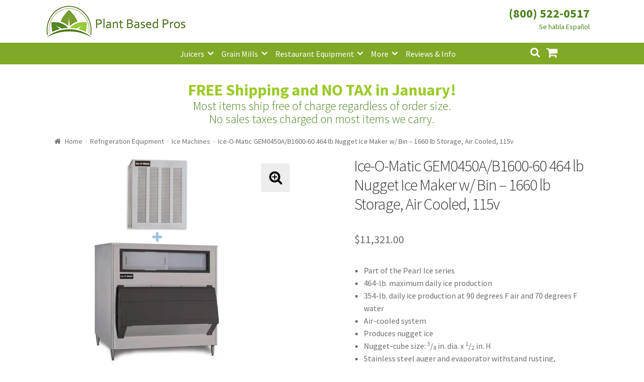

--- FILE ---
content_type: text/html; charset=UTF-8
request_url: https://www.plantbasedpros.com/product/ice-o-matic-gem0450a-b1600-60-464-lb-nugget-ice-maker-w-bin-1660-lb-storage-air-cooled-115v/
body_size: 17235
content:
<!doctype html><html lang="en-US"><head><meta charset="UTF-8"><meta name="viewport" content="width=device-width, initial-scale=1, maximum-scale=1.0, user-scalable=no"><link rel="profile" href="http://gmpg.org/xfn/11"><link rel="pingback" href="https://www.plantbasedpros.com/xmlrpc.php"> <script async src="//181845.tctm.co/t.js"></script>  <script async src="https://www.googletagmanager.com/gtag/js?id=AW-835895321"></script> <script>window.dataLayer = window.dataLayer || [];
  function gtag(){dataLayer.push(arguments);}
  gtag('js', new Date());

  gtag('config', 'AW-835895321');</script> <script>gtag('event', 'page_view', {
    'send_to': 'AW-835895321',
    'value': 'replace with value',
    'items': [{
      'id': 'replace with value',
      'google_business_vertical': 'retail'
    }]
  });</script>  <script async src="https://www.googletagmanager.com/gtag/js?id=UA-102825889-1"></script> <script>window.dataLayer = window.dataLayer || [];
  function gtag(){dataLayer.push(arguments);}
  gtag('js', new Date());

  gtag('config', 'UA-102825889-1');</script> <meta name='robots' content='index, follow, max-image-preview:large, max-snippet:-1, max-video-preview:-1' /><link media="all" href="https://www.plantbasedpros.com/wp-content/cache/autoptimize/css/autoptimize_d66dc3c22c0eeb9765d83839bfa56412.css" rel="stylesheet"><title>Ice-O-Matic GEM0450A/B1600-60 464 lb Nugget Ice Maker w/ Bin - 1660 lb Storage, Air Cooled, 115v - Plant Based Pros</title><meta name="description" content="Part of the Pearl Ice series  464-lb. maximum daily ice production  354-lb. daily ice production at 90 degrees F air and 70 degrees F water  Air-cooled system  Produces nugget ice  Nugget-cube size: 3/8 in. dia. x 1/2 in. H  Stainless steel auger and evaporator withstand rusting, scratching, and corrosion  Industrial-grade roller bearings and sturdy gearbox  Narrow design  SystemSafe monitoring system deactivates machine in the event of a problem  Ideal ambient air temperature: 50-100 degrees F  Ideal incoming water temperature: 40-100 degrees F  Ideal incoming water pressure: 20-120 PSI  5,600-BTU heat transfer capacity     Plant Based Pros is an Authorized Retailer of Ice-O-Matic products. Items purchased from Plant Based Pros are:   Brand new and in original packaging.  Covered by the full manufacturer warranty.  Qualified for manufacturer service and support.  Questions? Call (800) 522-0517" /><link rel="canonical" href="https://www.plantbasedpros.com/product/ice-o-matic-gem0450a-b1600-60-464-lb-nugget-ice-maker-w-bin-1660-lb-storage-air-cooled-115v/" /><meta property="og:locale" content="en_US" /><meta property="og:type" content="article" /><meta property="og:title" content="Ice-O-Matic GEM0450A/B1600-60 464 lb Nugget Ice Maker w/ Bin - 1660 lb Storage, Air Cooled, 115v - Plant Based Pros" /><meta property="og:description" content="Part of the Pearl Ice series  464-lb. maximum daily ice production  354-lb. daily ice production at 90 degrees F air and 70 degrees F water  Air-cooled system  Produces nugget ice  Nugget-cube size: 3/8 in. dia. x 1/2 in. H  Stainless steel auger and evaporator withstand rusting, scratching, and corrosion  Industrial-grade roller bearings and sturdy gearbox  Narrow design  SystemSafe monitoring system deactivates machine in the event of a problem  Ideal ambient air temperature: 50-100 degrees F  Ideal incoming water temperature: 40-100 degrees F  Ideal incoming water pressure: 20-120 PSI  5,600-BTU heat transfer capacity     Plant Based Pros is an Authorized Retailer of Ice-O-Matic products. Items purchased from Plant Based Pros are:   Brand new and in original packaging.  Covered by the full manufacturer warranty.  Qualified for manufacturer service and support.  Questions? Call (800) 522-0517" /><meta property="og:url" content="https://www.plantbasedpros.com/product/ice-o-matic-gem0450a-b1600-60-464-lb-nugget-ice-maker-w-bin-1660-lb-storage-air-cooled-115v/" /><meta property="og:site_name" content="Plant Based Pros" /><meta property="article:modified_time" content="2023-07-06T15:21:27+00:00" /><meta property="og:image" content="https://www.plantbasedpros.com/wp-content/uploads/2021/05/159-gem0450ab160060.jpg" /><meta property="og:image:width" content="1000" /><meta property="og:image:height" content="1000" /><meta property="og:image:type" content="image/jpeg" /><meta name="twitter:card" content="summary_large_image" /><meta name="twitter:label1" content="Est. reading time" /><meta name="twitter:data1" content="2 minutes" /> <script type="application/ld+json" class="yoast-schema-graph">{"@context":"https://schema.org","@graph":[{"@type":"WebPage","@id":"https://www.plantbasedpros.com/product/ice-o-matic-gem0450a-b1600-60-464-lb-nugget-ice-maker-w-bin-1660-lb-storage-air-cooled-115v/","url":"https://www.plantbasedpros.com/product/ice-o-matic-gem0450a-b1600-60-464-lb-nugget-ice-maker-w-bin-1660-lb-storage-air-cooled-115v/","name":"Ice-O-Matic GEM0450A/B1600-60 464 lb Nugget Ice Maker w/ Bin - 1660 lb Storage, Air Cooled, 115v - Plant Based Pros","isPartOf":{"@id":"https://www.plantbasedpros.com/#website"},"primaryImageOfPage":{"@id":"https://www.plantbasedpros.com/product/ice-o-matic-gem0450a-b1600-60-464-lb-nugget-ice-maker-w-bin-1660-lb-storage-air-cooled-115v/#primaryimage"},"image":{"@id":"https://www.plantbasedpros.com/product/ice-o-matic-gem0450a-b1600-60-464-lb-nugget-ice-maker-w-bin-1660-lb-storage-air-cooled-115v/#primaryimage"},"thumbnailUrl":"https://www.plantbasedpros.com/wp-content/uploads/2021/05/159-gem0450ab160060.jpg","datePublished":"2021-05-02T00:59:36+00:00","dateModified":"2023-07-06T15:21:27+00:00","description":"Part of the Pearl Ice series 464-lb. maximum daily ice production 354-lb. daily ice production at 90 degrees F air and 70 degrees F water Air-cooled system Produces nugget ice Nugget-cube size: 3/8 in. dia. x 1/2 in. H Stainless steel auger and evaporator withstand rusting, scratching, and corrosion Industrial-grade roller bearings and sturdy gearbox Narrow design SystemSafe monitoring system deactivates machine in the event of a problem Ideal ambient air temperature: 50-100 degrees F Ideal incoming water temperature: 40-100 degrees F Ideal incoming water pressure: 20-120 PSI 5,600-BTU heat transfer capacity Plant Based Pros is an Authorized Retailer of Ice-O-Matic products. Items purchased from Plant Based Pros are: Brand new and in original packaging. Covered by the full manufacturer warranty. Qualified for manufacturer service and support. Questions? Call (800) 522-0517","breadcrumb":{"@id":"https://www.plantbasedpros.com/product/ice-o-matic-gem0450a-b1600-60-464-lb-nugget-ice-maker-w-bin-1660-lb-storage-air-cooled-115v/#breadcrumb"},"inLanguage":"en-US","potentialAction":[{"@type":"ReadAction","target":["https://www.plantbasedpros.com/product/ice-o-matic-gem0450a-b1600-60-464-lb-nugget-ice-maker-w-bin-1660-lb-storage-air-cooled-115v/"]}]},{"@type":"ImageObject","inLanguage":"en-US","@id":"https://www.plantbasedpros.com/product/ice-o-matic-gem0450a-b1600-60-464-lb-nugget-ice-maker-w-bin-1660-lb-storage-air-cooled-115v/#primaryimage","url":"https://www.plantbasedpros.com/wp-content/uploads/2021/05/159-gem0450ab160060.jpg","contentUrl":"https://www.plantbasedpros.com/wp-content/uploads/2021/05/159-gem0450ab160060.jpg","width":1000,"height":1000},{"@type":"BreadcrumbList","@id":"https://www.plantbasedpros.com/product/ice-o-matic-gem0450a-b1600-60-464-lb-nugget-ice-maker-w-bin-1660-lb-storage-air-cooled-115v/#breadcrumb","itemListElement":[{"@type":"ListItem","position":1,"name":"Home","item":"https://www.plantbasedpros.com/"},{"@type":"ListItem","position":2,"name":"Shop","item":"https://www.plantbasedpros.com/shop/"},{"@type":"ListItem","position":3,"name":"Ice-O-Matic GEM0450A/B1600-60 464 lb Nugget Ice Maker w/ Bin &#8211; 1660 lb Storage, Air Cooled, 115v"}]},{"@type":"WebSite","@id":"https://www.plantbasedpros.com/#website","url":"https://www.plantbasedpros.com/","name":"Plant Based Pros","description":"High Quality Kitchen Appliances","publisher":{"@id":"https://www.plantbasedpros.com/#organization"},"potentialAction":[{"@type":"SearchAction","target":{"@type":"EntryPoint","urlTemplate":"https://www.plantbasedpros.com/?s={search_term_string}"},"query-input":{"@type":"PropertyValueSpecification","valueRequired":true,"valueName":"search_term_string"}}],"inLanguage":"en-US"},{"@type":"Organization","@id":"https://www.plantbasedpros.com/#organization","name":"Plant Based Pros","url":"https://www.plantbasedpros.com/","logo":{"@type":"ImageObject","inLanguage":"en-US","@id":"https://www.plantbasedpros.com/#/schema/logo/image/","url":"https://www.plantbasedpros.com/wp-content/uploads/2018/01/Logo-New-Small.jpg","contentUrl":"https://www.plantbasedpros.com/wp-content/uploads/2018/01/Logo-New-Small.jpg","width":470,"height":110,"caption":"Plant Based Pros"},"image":{"@id":"https://www.plantbasedpros.com/#/schema/logo/image/"}}]}</script> <link rel='dns-prefetch' href='//www.googletagmanager.com' /><link rel='dns-prefetch' href='//www.google.com' /><link rel='dns-prefetch' href='//fonts.googleapis.com' /><link rel="alternate" type="application/rss+xml" title="Plant Based Pros &raquo; Feed" href="https://www.plantbasedpros.com/feed/" /><link rel="alternate" type="application/rss+xml" title="Plant Based Pros &raquo; Comments Feed" href="https://www.plantbasedpros.com/comments/feed/" /><link rel="alternate" type="application/rss+xml" title="Plant Based Pros &raquo; Ice-O-Matic GEM0450A/B1600-60 464 lb Nugget Ice Maker w/ Bin &#8211; 1660 lb Storage, Air Cooled, 115v Comments Feed" href="https://www.plantbasedpros.com/product/ice-o-matic-gem0450a-b1600-60-464-lb-nugget-ice-maker-w-bin-1660-lb-storage-air-cooled-115v/feed/" /><link rel='stylesheet' id='storefront-fonts-css' href='https://fonts.googleapis.com/css?family=Source+Sans+Pro:400,300,300italic,400italic,600,700,900&#038;subset=latin%2Clatin-ext' type='text/css' media='all' /> <script type="text/javascript" id="woocommerce-google-analytics-integration-gtag-js-after">/* Google Analytics for WooCommerce (gtag.js) */
					window.dataLayer = window.dataLayer || [];
					function gtag(){dataLayer.push(arguments);}
					// Set up default consent state.
					for ( const mode of [{"analytics_storage":"denied","ad_storage":"denied","ad_user_data":"denied","ad_personalization":"denied","region":["AT","BE","BG","HR","CY","CZ","DK","EE","FI","FR","DE","GR","HU","IS","IE","IT","LV","LI","LT","LU","MT","NL","NO","PL","PT","RO","SK","SI","ES","SE","GB","CH"]}] || [] ) {
						gtag( "consent", "default", { "wait_for_update": 500, ...mode } );
					}
					gtag("js", new Date());
					gtag("set", "developer_id.dOGY3NW", true);
					gtag("config", "UA-102825889-1", {"track_404":false,"allow_google_signals":true,"logged_in":false,"linker":{"domains":[],"allow_incoming":false},"custom_map":{"dimension1":"logged_in"}});</script> <script type="text/javascript" src="https://www.plantbasedpros.com/wp-includes/js/jquery/jquery.min.js" id="jquery-core-js"></script> <script type="text/javascript" src="https://www.google.com/recaptcha/api.js?hl=en_US" id="recaptcha-js" defer="defer" data-wp-strategy="defer"></script> <script type="text/javascript" id="wc-add-to-cart-js-extra">var wc_add_to_cart_params = {"ajax_url":"\/wp-admin\/admin-ajax.php","wc_ajax_url":"\/?wc-ajax=%%endpoint%%","i18n_view_cart":"View cart","cart_url":"https:\/\/www.plantbasedpros.com\/cart\/","is_cart":"","cart_redirect_after_add":"no"};</script> <script type="text/javascript" id="wc-single-product-js-extra">var wc_single_product_params = {"i18n_required_rating_text":"Please select a rating","i18n_rating_options":["1 of 5 stars","2 of 5 stars","3 of 5 stars","4 of 5 stars","5 of 5 stars"],"i18n_product_gallery_trigger_text":"View full-screen image gallery","review_rating_required":"yes","flexslider":{"rtl":false,"animation":"slide","smoothHeight":true,"directionNav":false,"controlNav":"thumbnails","slideshow":false,"animationSpeed":500,"animationLoop":false,"allowOneSlide":false},"zoom_enabled":"1","zoom_options":[],"photoswipe_enabled":"1","photoswipe_options":{"shareEl":false,"closeOnScroll":false,"history":false,"hideAnimationDuration":0,"showAnimationDuration":0},"flexslider_enabled":"1"};</script> <script type="text/javascript" id="woocommerce-js-extra">var woocommerce_params = {"ajax_url":"\/wp-admin\/admin-ajax.php","wc_ajax_url":"\/?wc-ajax=%%endpoint%%","i18n_password_show":"Show password","i18n_password_hide":"Hide password"};</script> <link rel="https://api.w.org/" href="https://www.plantbasedpros.com/wp-json/" /><link rel="alternate" title="JSON" type="application/json" href="https://www.plantbasedpros.com/wp-json/wp/v2/product/45228" /><link rel="EditURI" type="application/rsd+xml" title="RSD" href="https://www.plantbasedpros.com/xmlrpc.php?rsd" /><meta name="generator" content="WordPress 6.8.3" /><meta name="generator" content="WooCommerce 10.4.3" /><link rel='shortlink' href='https://www.plantbasedpros.com/?p=45228' /><link rel="alternate" title="oEmbed (JSON)" type="application/json+oembed" href="https://www.plantbasedpros.com/wp-json/oembed/1.0/embed?url=https%3A%2F%2Fwww.plantbasedpros.com%2Fproduct%2Fice-o-matic-gem0450a-b1600-60-464-lb-nugget-ice-maker-w-bin-1660-lb-storage-air-cooled-115v%2F" /><link rel="alternate" title="oEmbed (XML)" type="text/xml+oembed" href="https://www.plantbasedpros.com/wp-json/oembed/1.0/embed?url=https%3A%2F%2Fwww.plantbasedpros.com%2Fproduct%2Fice-o-matic-gem0450a-b1600-60-464-lb-nugget-ice-maker-w-bin-1660-lb-storage-air-cooled-115v%2F&#038;format=xml" /> <script>(function(w,d,t,r,u){var f,n,i;w[u]=w[u]||[],f=function(){var o={ti:"20262271"};o.q=w[u],w[u]=new UET(o),w[u].push("pageLoad")},n=d.createElement(t),n.src=r,n.async=1,n.onload=n.onreadystatechange=function(){var s=this.readyState;s&&s!=="loaded"&&s!=="complete"||(f(),n.onload=n.onreadystatechange=null)},i=d.getElementsByTagName(t)[0],i.parentNode.insertBefore(n,i)})(window,document,"script","//bat.bing.com/bat.js","uetq");
window.uetq = window.uetq || [];</script> <link rel="preload" href="https://www.plantbasedpros.com/wp-content/plugins/wordpress-popup/assets/hustle-ui/fonts/hustle-icons-font.woff2" as="font" type="font/woff2" crossorigin> <noscript><style>.woocommerce-product-gallery{ opacity: 1 !important; }</style></noscript><link rel="icon" href="https://www.plantbasedpros.com/wp-content/uploads/2017/10/cropped-Logo-D-150x150.jpg" sizes="32x32" /><link rel="icon" href="https://www.plantbasedpros.com/wp-content/uploads/2017/10/cropped-Logo-D-300x300.jpg" sizes="192x192" /><link rel="apple-touch-icon" href="https://www.plantbasedpros.com/wp-content/uploads/2017/10/cropped-Logo-D-180x180.jpg" /><meta name="msapplication-TileImage" content="https://www.plantbasedpros.com/wp-content/uploads/2017/10/cropped-Logo-D-300x300.jpg" /></head><body class="wp-singular product-template-default single single-product postid-45228 wp-custom-logo wp-theme-storefront wp-child-theme-storefront_child_pbp theme-storefront woocommerce woocommerce-page woocommerce-no-js storefront-full-width-content right-sidebar woocommerce-active"><div id="page" class="hfeed site"><header id="masthead" class="site-header" role="banner" style=""><div class="col-full"><div class="phone_number_blk"><div class="phone_number"><a href="tel:+18005220517">(800) 522-0517</a></div></div> <a class="skip-link screen-reader-text" href="#site-navigation">Skip to navigation</a> <a class="skip-link screen-reader-text" href="#content">Skip to content</a><div class="storefront-primary-navigation"><div class="site-branding"> <a href="https://www.plantbasedpros.com/" class="custom-logo-link" rel="home"><img width="470" height="110" src="https://www.plantbasedpros.com/wp-content/uploads/2018/01/Logo-New-Small.jpg" class="custom-logo" alt="Plant Based Pros" decoding="async" fetchpriority="high" srcset="https://www.plantbasedpros.com/wp-content/uploads/2018/01/Logo-New-Small.jpg 470w, https://www.plantbasedpros.com/wp-content/uploads/2018/01/Logo-New-Small-324x76.jpg 324w, https://www.plantbasedpros.com/wp-content/uploads/2018/01/Logo-New-Small-416x97.jpg 416w, https://www.plantbasedpros.com/wp-content/uploads/2018/01/Logo-New-Small-300x70.jpg 300w" sizes="(max-width: 470px) 100vw, 470px" /></a></div><nav id="site-navigation" class="main-navigation" role="navigation" aria-label="Primary Navigation"> <button class="menu-toggle" aria-controls="site-navigation" aria-expanded="false"><span>Menu</span></button><div class="primary-navigation"><ul id="menu-categories" class="menu"><li id="menu-item-782" class="menu-item menu-item-type-taxonomy menu-item-object-product_cat menu-item-has-children menu-item-782"><a href="https://www.plantbasedpros.com/product-category/juicers/">Juicers</a><ul class="sub-menu"><li id="menu-item-7571" class="menu-item menu-item-type-taxonomy menu-item-object-product_cat menu-item-7571"><a href="https://www.plantbasedpros.com/product-category/juicers/centrifugal-juicers/">Centrifugal Juicers</a></li><li id="menu-item-7572" class="menu-item menu-item-type-taxonomy menu-item-object-product_cat menu-item-7572"><a href="https://www.plantbasedpros.com/product-category/juicers/citrus-juicers/">Citrus Juicers</a></li><li id="menu-item-7570" class="menu-item menu-item-type-taxonomy menu-item-object-product_cat menu-item-7570"><a href="https://www.plantbasedpros.com/product-category/juicers/commercial-juicers/">Commercial Juicers</a></li><li id="menu-item-7567" class="menu-item menu-item-type-taxonomy menu-item-object-product_cat menu-item-7567"><a href="https://www.plantbasedpros.com/product-category/juicers/masticating-juicers/">Masticating Juicers</a></li><li id="menu-item-7568" class="menu-item menu-item-type-taxonomy menu-item-object-product_cat menu-item-7568"><a href="https://www.plantbasedpros.com/product-category/juicers/steam-juicers/">Steam Juicers</a></li><li id="menu-item-7569" class="menu-item menu-item-type-taxonomy menu-item-object-product_cat menu-item-7569"><a href="https://www.plantbasedpros.com/product-category/juicers/twin-gear-juicers/">Twin Gear Juicers</a></li><li id="menu-item-979" class="menu-item menu-item-type-taxonomy menu-item-object-product_cat menu-item-979"><a href="https://www.plantbasedpros.com/product-category/juicers/wheatgrass-juicers/">Wheatgrass Juicers</a></li><li id="menu-item-2130" class="menu-item menu-item-type-taxonomy menu-item-object-product_cat menu-item-2130"><a href="https://www.plantbasedpros.com/product-category/juicer-parts/">Juicer Parts</a></li></ul></li><li id="menu-item-2141" class="menu-item menu-item-type-taxonomy menu-item-object-product_cat menu-item-has-children menu-item-2141"><a href="https://www.plantbasedpros.com/product-category/grain-mills/">Grain Mills</a><ul class="sub-menu"><li id="menu-item-7584" class="menu-item menu-item-type-taxonomy menu-item-object-product_cat menu-item-7584"><a href="https://www.plantbasedpros.com/product-category/grain-mills/">Grain Mills</a></li></ul></li><li id="menu-item-7582" class="menu-item menu-item-type-taxonomy menu-item-object-product_cat menu-item-has-children menu-item-7582"><a href="https://www.plantbasedpros.com/product-category/commercial-machines/">Restaurant Equipment</a><ul class="sub-menu"><li id="menu-item-14401" class="menu-item menu-item-type-taxonomy menu-item-object-product_cat menu-item-14401"><a href="https://www.plantbasedpros.com/product-category/refrigeration-equipment/bar-refrigeration/back-bar/">Back Bar Coolers</a></li><li id="menu-item-7580" class="menu-item menu-item-type-taxonomy menu-item-object-product_cat menu-item-7580"><a href="https://www.plantbasedpros.com/product-category/food-preparation/commercial-blenders/">Commercial Blenders</a></li><li id="menu-item-7583" class="menu-item menu-item-type-taxonomy menu-item-object-product_cat menu-item-7583"><a href="https://www.plantbasedpros.com/product-category/food-preparation/commercial-food-processors/">Commercial Food Processors</a></li><li id="menu-item-7579" class="menu-item menu-item-type-taxonomy menu-item-object-product_cat menu-item-7579"><a href="https://www.plantbasedpros.com/product-category/juicers/commercial-juicers/">Commercial Juicers</a></li><li id="menu-item-14394" class="menu-item menu-item-type-taxonomy menu-item-object-product_cat menu-item-14394"><a href="https://www.plantbasedpros.com/product-category/commercial-machines/commercial-mills/">Commercial Mills</a></li><li id="menu-item-18391" class="menu-item menu-item-type-taxonomy menu-item-object-product_cat menu-item-has-children menu-item-18391"><a href="https://www.plantbasedpros.com/product-category/cooking-equipment/">Cooking Equipment</a><ul class="sub-menu"><li id="menu-item-23325" class="menu-item menu-item-type-taxonomy menu-item-object-product_cat menu-item-23325"><a href="https://www.plantbasedpros.com/product-category/cooking-equipment/commercial-grills/broilers/">Charbroilers</a></li><li id="menu-item-14517" class="menu-item menu-item-type-taxonomy menu-item-object-product_cat menu-item-14517"><a href="https://www.plantbasedpros.com/product-category/cooking-equipment/fryers/">Fryers</a></li><li id="menu-item-14518" class="menu-item menu-item-type-taxonomy menu-item-object-product_cat menu-item-14518"><a href="https://www.plantbasedpros.com/product-category/cooking-equipment/commercial-ranges/gas-ranges/">Gas Ranges</a></li><li id="menu-item-18395" class="menu-item menu-item-type-taxonomy menu-item-object-product_cat menu-item-18395"><a href="https://www.plantbasedpros.com/product-category/cooking-equipment/commercial-grills/griddles/">Griddles</a></li><li id="menu-item-18392" class="menu-item menu-item-type-taxonomy menu-item-object-product_cat menu-item-has-children menu-item-18392"><a href="https://www.plantbasedpros.com/product-category/cooking-equipment/ovens/">Ovens</a><ul class="sub-menu"><li id="menu-item-14516" class="menu-item menu-item-type-taxonomy menu-item-object-product_cat menu-item-14516"><a href="https://www.plantbasedpros.com/product-category/cooking-equipment/ovens/convection-ovens/">Convection Ovens</a></li><li id="menu-item-23344" class="menu-item menu-item-type-taxonomy menu-item-object-product_cat menu-item-23344"><a href="https://www.plantbasedpros.com/product-category/cooking-equipment/ovens/pizza-oven/">Pizza Ovens</a></li></ul></li></ul></li><li id="menu-item-14395" class="menu-item menu-item-type-taxonomy menu-item-object-product_cat menu-item-14395"><a href="https://www.plantbasedpros.com/product-category/dishwashers/">Dishwashers</a></li><li id="menu-item-14396" class="menu-item menu-item-type-taxonomy menu-item-object-product_cat menu-item-14396"><a href="https://www.plantbasedpros.com/product-category/food-display-and-merchandising/display-case/">Display Cases</a></li><li id="menu-item-14397" class="menu-item menu-item-type-taxonomy menu-item-object-product_cat menu-item-14397"><a href="https://www.plantbasedpros.com/product-category/refrigeration-equipment/prep-tables/">Refrigerated Prep Tables</a></li><li id="menu-item-13664" class="menu-item menu-item-type-taxonomy menu-item-object-product_cat current-product-ancestor menu-item-has-children menu-item-13664"><a href="https://www.plantbasedpros.com/product-category/refrigeration-equipment/">Refrigeration Equipment</a><ul class="sub-menu"><li id="menu-item-14402" class="menu-item menu-item-type-taxonomy menu-item-object-product_cat menu-item-14402"><a href="https://www.plantbasedpros.com/product-category/refrigeration-equipment/bar-refrigeration/beer-coolers/">Bottle Coolers</a></li><li id="menu-item-18412" class="menu-item menu-item-type-taxonomy menu-item-object-product_cat menu-item-18412"><a href="https://www.plantbasedpros.com/product-category/refrigeration-equipment/chef-bases/">Chef Bases</a></li><li id="menu-item-14403" class="menu-item menu-item-type-taxonomy menu-item-object-product_cat current-product-ancestor current-menu-parent current-product-parent menu-item-14403"><a href="https://www.plantbasedpros.com/product-category/refrigeration-equipment/ice-makers/">Ice Machines</a></li><li id="menu-item-14404" class="menu-item menu-item-type-taxonomy menu-item-object-product_cat menu-item-14404"><a href="https://www.plantbasedpros.com/product-category/refrigeration-equipment/merchandisers/">Merchandisers</a></li><li id="menu-item-14515" class="menu-item menu-item-type-taxonomy menu-item-object-product_cat menu-item-14515"><a href="https://www.plantbasedpros.com/product-category/refrigeration-equipment/prep-tables/refrigerated-sandwich-salad-units/">Sandwich / Salad Preparation Refrigerators</a></li><li id="menu-item-14405" class="menu-item menu-item-type-taxonomy menu-item-object-product_cat menu-item-14405"><a href="https://www.plantbasedpros.com/product-category/refrigeration-equipment/reach-in-refrigeration/reach-in-freezer/">Reach-in Freezers</a></li><li id="menu-item-14406" class="menu-item menu-item-type-taxonomy menu-item-object-product_cat menu-item-14406"><a href="https://www.plantbasedpros.com/product-category/refrigeration-equipment/reach-in-refrigeration/reach-in-refrigerators/">Reach-in Refrigerators</a></li></ul></li><li id="menu-item-14398" class="menu-item menu-item-type-taxonomy menu-item-object-product_cat current_page_parent menu-item-14398"><a href="https://www.plantbasedpros.com/product-category/commercial-machines/shelving/">Shelving</a></li><li id="menu-item-14399" class="menu-item menu-item-type-taxonomy menu-item-object-product_cat menu-item-14399"><a href="https://www.plantbasedpros.com/product-category/commercial-machines/sinks/">Sinks</a></li></ul></li><li id="menu-item-1453" class="menu-item menu-item-type-custom menu-item-object-custom menu-item-has-children menu-item-1453"><a href="#">More</a><ul class="sub-menu"><li id="menu-item-775" class="menu-item menu-item-type-taxonomy menu-item-object-product_cat menu-item-has-children menu-item-775"><a href="https://www.plantbasedpros.com/product-category/food-preparation/blenders-mixers/">Blenders</a><ul class="sub-menu"><li id="menu-item-7573" class="menu-item menu-item-type-taxonomy menu-item-object-product_cat menu-item-7573"><a href="https://www.plantbasedpros.com/product-category/food-preparation/blenders-mixers/">Blenders &#038; Mixers</a></li><li id="menu-item-7574" class="menu-item menu-item-type-taxonomy menu-item-object-product_cat menu-item-7574"><a href="https://www.plantbasedpros.com/product-category/food-preparation/commercial-blenders/">Commercial Blenders</a></li><li id="menu-item-7578" class="menu-item menu-item-type-taxonomy menu-item-object-product_cat menu-item-7578"><a href="https://www.plantbasedpros.com/product-category/food-preparation/commercial-food-processors/">Commercial Food Processors</a></li><li id="menu-item-7577" class="menu-item menu-item-type-taxonomy menu-item-object-product_cat menu-item-7577"><a href="https://www.plantbasedpros.com/product-category/food-processors-slicers/">Food Processors</a></li><li id="menu-item-7575" class="menu-item menu-item-type-taxonomy menu-item-object-product_cat menu-item-7575"><a href="https://www.plantbasedpros.com/product-category/food-preparation/immersion-blenders/">Immersion Blenders</a></li></ul></li><li id="menu-item-10737" class="menu-item menu-item-type-taxonomy menu-item-object-product_cat menu-item-10737"><a href="https://www.plantbasedpros.com/product-category/brewing-equipment/">Brewing Equipment</a></li><li id="menu-item-13589" class="menu-item menu-item-type-taxonomy menu-item-object-product_tag menu-item-13589"><a href="https://www.plantbasedpros.com/product-tag/coffee/">Coffee</a></li><li id="menu-item-18393" class="menu-item menu-item-type-taxonomy menu-item-object-product_cat menu-item-18393"><a href="https://www.plantbasedpros.com/product-category/smallwares/cookware/">Cookware</a></li><li id="menu-item-779" class="menu-item menu-item-type-taxonomy menu-item-object-product_cat menu-item-779"><a href="https://www.plantbasedpros.com/product-category/dehydrators/">Dehydrators</a></li><li id="menu-item-776" class="menu-item menu-item-type-taxonomy menu-item-object-product_cat menu-item-776"><a href="https://www.plantbasedpros.com/product-category/canning-fermenting/">Fermenting</a></li><li id="menu-item-12620" class="menu-item menu-item-type-taxonomy menu-item-object-product_cat menu-item-12620"><a href="https://www.plantbasedpros.com/product-category/greenhouses/">Greenhouses</a></li><li id="menu-item-18394" class="menu-item menu-item-type-taxonomy menu-item-object-product_cat menu-item-18394"><a href="https://www.plantbasedpros.com/product-category/smallwares/kitchen-cutlery/">Kitchen Cutlery</a></li><li id="menu-item-1685" class="menu-item menu-item-type-taxonomy menu-item-object-product_cat menu-item-1685"><a href="https://www.plantbasedpros.com/product-category/sprouters/">Sprouters</a></li><li id="menu-item-13199" class="menu-item menu-item-type-taxonomy menu-item-object-product_cat menu-item-13199"><a href="https://www.plantbasedpros.com/product-category/steamers-cookers/">Steamers &#038; Cookers</a></li><li id="menu-item-1760" class="menu-item menu-item-type-taxonomy menu-item-object-product_cat menu-item-1760"><a href="https://www.plantbasedpros.com/product-category/water-distillers/">Water Distillers</a></li><li id="menu-item-2417" class="menu-item menu-item-type-taxonomy menu-item-object-product_cat menu-item-2417"><a href="https://www.plantbasedpros.com/product-category/water-filters/">Water Filters</a></li><li id="menu-item-1470" class="menu-item menu-item-type-taxonomy menu-item-object-product_cat menu-item-1470"><a href="https://www.plantbasedpros.com/product-category/water-ionizer/">Water Ionizers</a></li></ul></li><li id="menu-item-1138" class="menu-item menu-item-type-post_type menu-item-object-page menu-item-1138"><a href="https://www.plantbasedpros.com/blog/">Reviews &#038; Info</a></li></ul></div><div class="handheld-navigation"><ul id="menu-mobile" class="menu"><li id="menu-item-940" class="menu-item menu-item-type-custom menu-item-object-custom menu-item-home menu-item-940"><a href="https://www.plantbasedpros.com">Home</a></li><li id="menu-item-941" class="menu-item menu-item-type-taxonomy menu-item-object-product_cat menu-item-941"><a href="https://www.plantbasedpros.com/product-category/juicers/">Juicers</a></li><li id="menu-item-942" class="menu-item menu-item-type-taxonomy menu-item-object-product_cat menu-item-942"><a href="https://www.plantbasedpros.com/product-category/food-preparation/blenders-mixers/">Blenders</a></li><li id="menu-item-7528" class="menu-item menu-item-type-taxonomy menu-item-object-product_cat menu-item-7528"><a href="https://www.plantbasedpros.com/product-category/grain-mills/">Grain Mills</a></li><li id="menu-item-1761" class="menu-item menu-item-type-taxonomy menu-item-object-product_cat menu-item-1761"><a href="https://www.plantbasedpros.com/product-category/water-distillers/">Water Distillers</a></li><li id="menu-item-2416" class="menu-item menu-item-type-taxonomy menu-item-object-product_cat menu-item-2416"><a href="https://www.plantbasedpros.com/product-category/water-filters/">Water Filters</a></li><li id="menu-item-1651" class="menu-item menu-item-type-taxonomy menu-item-object-product_cat menu-item-1651"><a href="https://www.plantbasedpros.com/product-category/water-ionizer/">Water Ionizers</a></li><li id="menu-item-947" class="menu-item menu-item-type-post_type menu-item-object-page menu-item-947"><a href="https://www.plantbasedpros.com/blog/">Recipes &#038; Info</a></li><li id="menu-item-948" class="menu-item menu-item-type-post_type menu-item-object-page menu-item-has-children menu-item-948"><a href="https://www.plantbasedpros.com/about/">About Us</a><ul class="sub-menu"><li id="menu-item-951" class="menu-item menu-item-type-post_type menu-item-object-page menu-item-951"><a href="https://www.plantbasedpros.com/about/">About Us</a></li><li id="menu-item-949" class="menu-item menu-item-type-post_type menu-item-object-page menu-item-949"><a href="https://www.plantbasedpros.com/guarantee/">Shipping and Return Policy</a></li><li id="menu-item-950" class="menu-item menu-item-type-post_type menu-item-object-page menu-item-950"><a href="https://www.plantbasedpros.com/terms-and-conditions/">Terms and Conditions</a></li><li id="menu-item-1564" class="menu-item menu-item-type-post_type menu-item-object-page menu-item-1564"><a href="https://www.plantbasedpros.com/price-match-guarantee/">Price Match Guarantee</a></li></ul></li><li id="menu-item-952" class="menu-item menu-item-type-post_type menu-item-object-page menu-item-952"><a href="https://www.plantbasedpros.com/contact-us/">Contact</a></li><li id="menu-item-953" class="menu-item menu-item-type-post_type menu-item-object-page menu-item-953"><a href="https://www.plantbasedpros.com/my-account/">My Account</a></li></ul></div></nav><ul id="site-header-cart" class="site-header-cart menu"><li class=""> <a class="cart-contents" href="https://www.plantbasedpros.com/cart/" title="View your shopping cart"> <span class="amount">&#036;0.00</span> <span class="count">0 items</span> </a></li><li><div class="widget woocommerce widget_shopping_cart"><div class="widget_shopping_cart_content"></div></div></li></ul><div class="site-search"><div class="widget woocommerce widget_product_search"><form role="search" method="get" class="woocommerce-product-search" action="https://www.plantbasedpros.com/"> <label class="screen-reader-text" for="woocommerce-product-search-field-0">Search for:</label> <input type="search" id="woocommerce-product-search-field-0" class="search-field" placeholder="Search products&hellip;" value="" name="s" /> <button type="submit" value="Search" class="">Search</button> <input type="hidden" name="post_type" value="product" /></form></div></div></div></div></header><div class="m-t-2 p-l-1-max-sm p-r-1-max-sm m-t-1-max-sm shipping-message"><h2 class="text--center m-b-0"><a class="fw-700 brand-alt" href="https://www.plantbasedpros.com/guarantee">FREE Shipping and NO TAX in January!</a></h2><p class="text--center m-t-0 m-b-0 brand-primary text-grow-50 fw-100 line-grow-10">Most items ship free of charge regardless of order size. <br class="d-none-max-sm" />No sales taxes charged on most items we carry.</p></div><div id="content" class="site-content" tabindex="-1"><div class="col-full"><nav class="woocommerce-breadcrumb" aria-label="Breadcrumb"><a href="https://www.plantbasedpros.com">Home</a><span class="breadcrumb-separator"> / </span><a href="https://www.plantbasedpros.com/product-category/refrigeration-equipment/">Refrigeration Equipment</a><span class="breadcrumb-separator"> / </span><a href="https://www.plantbasedpros.com/product-category/refrigeration-equipment/ice-makers/">Ice Machines</a><span class="breadcrumb-separator"> / </span>Ice-O-Matic GEM0450A/B1600-60 464 lb Nugget Ice Maker w/ Bin &#8211; 1660 lb Storage, Air Cooled, 115v</nav><div class="woocommerce"></div><div id="primary" class="content-area"><main id="main" class="site-main" role="main"><div class="woocommerce-notices-wrapper"></div><div id="product-45228" class="product type-product post-45228 status-publish first instock product_cat-ice-makers product_cat-lift-gate product_cat-residential has-post-thumbnail taxable shipping-taxable purchasable product-type-simple"><div class="woocommerce-product-gallery woocommerce-product-gallery--with-images woocommerce-product-gallery--columns-5 images" data-columns="5" style="opacity: 0; transition: opacity .25s ease-in-out;"><div class="woocommerce-product-gallery__wrapper"><div data-thumb="https://www.plantbasedpros.com/wp-content/uploads/2021/05/159-gem0450ab160060-100x100.jpg" data-thumb-alt="Ice-O-Matic GEM0450A/B1600-60 464 lb Nugget Ice Maker w/ Bin - 1660 lb Storage, Air Cooled, 115v" data-thumb-srcset="https://www.plantbasedpros.com/wp-content/uploads/2021/05/159-gem0450ab160060-100x100.jpg 100w, https://www.plantbasedpros.com/wp-content/uploads/2021/05/159-gem0450ab160060-300x300.jpg 300w, https://www.plantbasedpros.com/wp-content/uploads/2021/05/159-gem0450ab160060-150x150.jpg 150w, https://www.plantbasedpros.com/wp-content/uploads/2021/05/159-gem0450ab160060-768x768.jpg 768w, https://www.plantbasedpros.com/wp-content/uploads/2021/05/159-gem0450ab160060-324x324.jpg 324w, https://www.plantbasedpros.com/wp-content/uploads/2021/05/159-gem0450ab160060-416x416.jpg 416w, https://www.plantbasedpros.com/wp-content/uploads/2021/05/159-gem0450ab160060.jpg 1000w"  data-thumb-sizes="(max-width: 100px) 100vw, 100px" class="woocommerce-product-gallery__image"><a href="https://www.plantbasedpros.com/wp-content/uploads/2021/05/159-gem0450ab160060.jpg"><img width="416" height="416" src="https://www.plantbasedpros.com/wp-content/uploads/2021/05/159-gem0450ab160060-416x416.jpg" class="wp-post-image" alt="Ice-O-Matic GEM0450A/B1600-60 464 lb Nugget Ice Maker w/ Bin - 1660 lb Storage, Air Cooled, 115v" data-caption="" data-src="https://www.plantbasedpros.com/wp-content/uploads/2021/05/159-gem0450ab160060.jpg" data-large_image="https://www.plantbasedpros.com/wp-content/uploads/2021/05/159-gem0450ab160060.jpg" data-large_image_width="1000" data-large_image_height="1000" decoding="async" srcset="https://www.plantbasedpros.com/wp-content/uploads/2021/05/159-gem0450ab160060-416x416.jpg 416w, https://www.plantbasedpros.com/wp-content/uploads/2021/05/159-gem0450ab160060-300x300.jpg 300w, https://www.plantbasedpros.com/wp-content/uploads/2021/05/159-gem0450ab160060-150x150.jpg 150w, https://www.plantbasedpros.com/wp-content/uploads/2021/05/159-gem0450ab160060-768x768.jpg 768w, https://www.plantbasedpros.com/wp-content/uploads/2021/05/159-gem0450ab160060-324x324.jpg 324w, https://www.plantbasedpros.com/wp-content/uploads/2021/05/159-gem0450ab160060-100x100.jpg 100w, https://www.plantbasedpros.com/wp-content/uploads/2021/05/159-gem0450ab160060.jpg 1000w" sizes="(max-width: 416px) 100vw, 416px" /></a></div></div></div><div class="summary entry-summary"><h1 class="product_title entry-title">Ice-O-Matic GEM0450A/B1600-60 464 lb Nugget Ice Maker w/ Bin &#8211; 1660 lb Storage, Air Cooled, 115v</h1><p class="price"><span class="woocommerce-Price-amount amount"><bdi><span class="woocommerce-Price-currencySymbol">&#36;</span>11,321.00</bdi></span></p><div class="woocommerce-product-details__short-description"><ul class="list"><li>Part of the Pearl Ice series</li><li>464-lb. maximum daily ice production</li><li>354-lb. daily ice production at 90 degrees F air and 70 degrees F water</li><li>Air-cooled system</li><li>Produces nugget ice</li><li>Nugget-cube size: <sup>3</sup>/<sub>8</sub> in. dia. x <sup>1</sup>/<sub>2</sub> in. H</li><li>Stainless steel auger and evaporator withstand rusting, scratching, and corrosion</li><li>Industrial-grade roller bearings and sturdy gearbox</li><li>Narrow design</li><li>SystemSafe monitoring system deactivates machine in the event of a problem</li><li>Ideal ambient air temperature: 50-100 degrees F</li><li>Ideal incoming water temperature: 40-100 degrees F</li><li>Ideal incoming water pressure: 20-120 PSI</li><li>5,600-BTU heat transfer capacity</li></ul><hr /><p><strong>Plant Based Pros</strong> is an <strong>Authorized Retailer</strong> of <b>Ice-O-Matic </b>products.<br /> Items purchased from <strong>Plant Based Pros</strong> are:</p><ul><li>Brand new and in original packaging.</li><li>Covered by the full manufacturer warranty.</li><li>Qualified for manufacturer service and support.</li><li>Questions? Call (800) 522-0517</li></ul></div><form class="cart" action="https://www.plantbasedpros.com/product/ice-o-matic-gem0450a-b1600-60-464-lb-nugget-ice-maker-w-bin-1660-lb-storage-air-cooled-115v/" method="post" enctype='multipart/form-data'><div class="quantity"> <label class="screen-reader-text" for="quantity_6969f6cd57b3f">Ice-O-Matic GEM0450A/B1600-60 464 lb Nugget Ice Maker w/ Bin - 1660 lb Storage, Air Cooled, 115v quantity</label> <input
 type="number"
 id="quantity_6969f6cd57b3f"
 class="input-text qty text"
 name="quantity"
 value="1"
 aria-label="Product quantity"
 min="1"
 step="1"
 placeholder=""
 inputmode="numeric"
 autocomplete="off"
 /></div> <button type="submit" name="add-to-cart" value="45228" class="single_add_to_cart_button button alt">Add to cart</button></form><div class="product_meta"> <span class="sku_wrapper">SKU: <span class="sku">Ice-O-MaticGEM0450A/B1600-60</span></span> <span class="posted_in">Category: <a href="https://www.plantbasedpros.com/product-category/refrigeration-equipment/ice-makers/" rel="tag">Ice Machines</a></span></div></div><div class="woocommerce-tabs wc-tabs-wrapper"><ul class="tabs wc-tabs" role="tablist"><li role="presentation" class="description_tab" id="tab-title-description"> <a href="#tab-description" role="tab" aria-controls="tab-description"> Description </a></li><li role="presentation" class="additional_information_tab" id="tab-title-additional_information"> <a href="#tab-additional_information" role="tab" aria-controls="tab-additional_information"> Additional information </a></li><li role="presentation" class="reviews_tab" id="tab-title-reviews"> <a href="#tab-reviews" role="tab" aria-controls="tab-reviews"> Reviews (0) </a></li></ul><div class="woocommerce-Tabs-panel woocommerce-Tabs-panel--description panel entry-content wc-tab" id="tab-description" role="tabpanel" aria-labelledby="tab-title-description"><h2>Description</h2><div class="col-12 col-lg-8"><div class="row overview-top-area"><div class="col-md-12"><header><h2 class="overview-description-title">Ice-O-Matic GEM0450A/B1600-60</h2></header></div></div><p>Under ideal conditions, the Ice-O-Matic GEM0450A/B1600-60 ice maker and bin can produce as much as 464 pounds of ice in a day, giving establishments a modest amount of product. It&#8217;s a good option for fast casual restaurants with its nugget ice, which is popular for its small size and chewability. The maker head is built with a corrosion- and rust-resistant stainless steel evaporator and auger to increase its durability and length of service life.</p><p>Providing eateries with a substantial amount of holding space, the Ice-O-Matic GEM0450A/B1600-60 ice machine&#8217;s storage bin can hold 1,660 pounds of produced ice. Its door can be made to stay open, assisting staff as they dispense ice into glasses or serving containers. A stainless steel body gives the bin resistance to scraping and denting.</p><h3>Ice Maker</h3><ul class="list"><li>Part of the Pearl Ice series</li><li>464-lb. maximum daily ice production</li><li>354-lb. daily ice production at 90 degrees F air and 70 degrees F water</li><li>Air-cooled system</li><li>Produces nugget ice</li><li>Nugget-cube size: <sup>3</sup>/<sub>8</sub> in. dia. x <sup>1</sup>/<sub>2</sub> in. H</li><li>Stainless steel auger and evaporator withstand rusting, scratching, and corrosion</li><li>Industrial-grade roller bearings and sturdy gearbox</li><li>Narrow design</li><li>SystemSafe monitoring system deactivates machine in the event of a problem</li><li>Ideal ambient air temperature: 50-100 degrees F</li><li>Ideal incoming water temperature: 40-100 degrees F</li><li>Ideal incoming water pressure: 20-120 PSI</li><li>5,600-BTU heat transfer capacity</li></ul><h3>Product Features</h3><h3>Ice Bin</h3><ul class="list"><li>1,660-lb. bin capacity</li><li>52.8-cu.-ft. holding capacity</li><li>Poly bin liner</li><li>Ice shield keeps flow of ice from spilling</li><li>Constructed of scratch- and corrosion-resistant stainless steel</li><li>Stay-open door assists users with ice retrieval</li><li>Comes with universal adapter kit</li></ul><h3>Dimensions &amp; Utilities</h3><ul class="list"><li>Ice maker: 21 in. W x 24 in. D x 27 in. H</li><li>Ice bin: 60 in. W x 31 in. D x 65 in. H</li><li>16 A, 5.31 kW</li><li>115 V/60 Hz/1 ph</li></ul><p>Pearl Ice Maker w/ Bin, soft, chewable ice crystals, air-cooled, self-contained condenser, approximately 464 lb/210 kg production/24 hours, durable stainless finish, 115v/60/1-ph, 16.0 amps, cULus, NSF, CE; Ice Bin: 1660 lb storage capacity, 60&#8243;W x 31&#8243;D x 65&#8243;H, stainless steel construction, first in first out ice management, corrosion resistant Poly Liner, heavy duty &#8220;stay open&#8221; door for easy one hand access, ice shield controls flow &amp; reduces spills, NSF</p></div><h3>Documents:</h3><ul><li><a href="https://magento.restaurantandmore.com/wp-content/uploads/2021/04/159-GEM0450AB160060_warranty.pdf">Warranty</a></li><li><a href="https://magento.restaurantandmore.com/wp-content/uploads/2021/04/159-GEM0450AB160060_flyer.pdf">Brochure</a></li><li><a href="https://magento.restaurantandmore.com/wp-content/uploads/2021/04/159-GEM0450AB160060_manual.pdf">Manual</a></li><li><a href="https://magento.restaurantandmore.com/wp-content/uploads/2021/04/159-GEM0450AB160060_installation.pdf">Installation Guide</a></li><li><a href="https://magento.restaurantandmore.com/wp-content/uploads/2021/04/159-GEM0450AB160060.pdf">Spec Sheet</a></li></ul></div><div class="woocommerce-Tabs-panel woocommerce-Tabs-panel--additional_information panel entry-content wc-tab" id="tab-additional_information" role="tabpanel" aria-labelledby="tab-title-additional_information"><h2>Additional information</h2><table class="woocommerce-product-attributes shop_attributes" aria-label="Product Details"><tr class="woocommerce-product-attributes-item woocommerce-product-attributes-item--attribute_delivery-options"><th class="woocommerce-product-attributes-item__label" scope="row">Delivery Options</th><td class="woocommerce-product-attributes-item__value"><p>Commercial No Lift Gate, Commercial Lift Gate, Residential Lift Gate</p></td></tr></table></div><div class="woocommerce-Tabs-panel woocommerce-Tabs-panel--reviews panel entry-content wc-tab" id="tab-reviews" role="tabpanel" aria-labelledby="tab-title-reviews"><div id="reviews" class="woocommerce-Reviews"><div id="comments"><h2 class="woocommerce-Reviews-title"> Reviews</h2><p class="woocommerce-noreviews">There are no reviews yet.</p></div><div id="review_form_wrapper"><div id="review_form"><div id="respond" class="comment-respond"> <span id="reply-title" class="comment-reply-title" role="heading" aria-level="3">Be the first to review &ldquo;Ice-O-Matic GEM0450A/B1600-60 464 lb Nugget Ice Maker w/ Bin &#8211; 1660 lb Storage, Air Cooled, 115v&rdquo; <small><a rel="nofollow" id="cancel-comment-reply-link" href="/product/ice-o-matic-gem0450a-b1600-60-464-lb-nugget-ice-maker-w-bin-1660-lb-storage-air-cooled-115v/#respond" style="display:none;">Cancel reply</a></small></span><form action="https://www.plantbasedpros.com/wp-comments-post.php" method="post" id="commentform" class="comment-form"><p class="comment-notes"><span id="email-notes">Your email address will not be published.</span> <span class="required-field-message">Required fields are marked <span class="required">*</span></span></p><div class="comment-form-rating"><label for="rating" id="comment-form-rating-label">Your rating&nbsp;<span class="required">*</span></label><select name="rating" id="rating" required><option value="">Rate&hellip;</option><option value="5">Perfect</option><option value="4">Good</option><option value="3">Average</option><option value="2">Not that bad</option><option value="1">Very poor</option> </select></div><p class="comment-form-comment"><label for="comment">Your review&nbsp;<span class="required">*</span></label><textarea id="comment" name="comment" cols="45" rows="8" required></textarea></p><p class="comment-form-author"><label for="author">Name&nbsp;<span class="required">*</span></label><input id="author" name="author" type="text" autocomplete="name" value="" size="30" required /></p><p class="comment-form-email"><label for="email">Email&nbsp;<span class="required">*</span></label><input id="email" name="email" type="email" autocomplete="email" value="" size="30" required /></p><p class="form-submit"><input name="submit" type="submit" id="submit" class="submit" value="Submit" /> <input type='hidden' name='comment_post_ID' value='45228' id='comment_post_ID' /> <input type='hidden' name='comment_parent' id='comment_parent' value='0' /></p><p style="display: none;"><input type="hidden" id="akismet_comment_nonce" name="akismet_comment_nonce" value="7e8b6d2088" /></p><p style="display: none !important;" class="akismet-fields-container" data-prefix="ak_"><label>&#916;<textarea name="ak_hp_textarea" cols="45" rows="8" maxlength="100"></textarea></label><input type="hidden" id="ak_js_1" name="ak_js" value="198"/><script>document.getElementById( "ak_js_1" ).setAttribute( "value", ( new Date() ).getTime() );</script></p></form></div></div></div><div class="clear"></div></div></div></div><section class="related products"><h2>Related products</h2><ul class="products columns-3"><li class="product type-product post-25113 status-publish first outofstock product_cat-ice-makers product_cat-lift-gate product_cat-residential product_tag-culus product_tag-nsf-certified product_tag-ntf has-post-thumbnail taxable shipping-taxable purchasable product-type-simple"> <a href="https://www.plantbasedpros.com/product/ntf-sl140-ice-maker-built-in-150-lbs-24h-cube/" class="woocommerce-LoopProduct-link woocommerce-loop-product__link"><img width="324" height="324" src="https://www.plantbasedpros.com/wp-content/uploads/2020/06/SL140-324x324.jpg" class="attachment-woocommerce_thumbnail size-woocommerce_thumbnail" alt="NTF SL140 Ice Maker Built-in 150 LBS / 24H – Cube" decoding="async" loading="lazy" srcset="https://www.plantbasedpros.com/wp-content/uploads/2020/06/SL140-324x324.jpg 324w, https://www.plantbasedpros.com/wp-content/uploads/2020/06/SL140-150x150.jpg 150w, https://www.plantbasedpros.com/wp-content/uploads/2020/06/SL140-300x300.jpg 300w, https://www.plantbasedpros.com/wp-content/uploads/2020/06/SL140-768x768.jpg 768w, https://www.plantbasedpros.com/wp-content/uploads/2020/06/SL140-1024x1024.jpg 1024w, https://www.plantbasedpros.com/wp-content/uploads/2020/06/SL140-416x416.jpg 416w, https://www.plantbasedpros.com/wp-content/uploads/2020/06/SL140-100x100.jpg 100w" sizes="auto, (max-width: 324px) 100vw, 324px" /><h2 class="woocommerce-loop-product__title">NTF SL140 Ice Maker Built-in 150 LBS / 24H – Cube</h2> <span class="price"><span class="woocommerce-Price-amount amount"><bdi><span class="woocommerce-Price-currencySymbol">&#36;</span>1,787.00</bdi></span></span> </a><a href="https://www.plantbasedpros.com/product/ntf-sl140-ice-maker-built-in-150-lbs-24h-cube/" aria-describedby="woocommerce_loop_add_to_cart_link_describedby_25113" data-quantity="1" class="button product_type_simple" data-product_id="25113" data-product_sku="" aria-label="Read more about &ldquo;NTF SL140 Ice Maker Built-in 150 LBS / 24H – Cube&rdquo;" rel="nofollow" data-success_message="">Read more</a> <span id="woocommerce_loop_add_to_cart_link_describedby_25113" class="screen-reader-text"> </span></li><li class="product type-product post-16357 status-publish outofstock product_cat-ice-makers product_cat-lift-gate product_cat-residential product_cat-refrigeration-equipment product_cat-commercial-machines product_tag-ahri-certified product_tag-ce-certified product_tag-manitowoc product_tag-nsf-certified has-post-thumbnail taxable shipping-taxable purchasable product-type-variable"> <a href="https://www.plantbasedpros.com/product/manitowoc-iyt0450a-air-cooled-dice-cube-ice-machine-head/" class="woocommerce-LoopProduct-link woocommerce-loop-product__link"><img width="324" height="324" src="https://www.plantbasedpros.com/wp-content/uploads/2019/10/1912088-1-324x324.jpg" class="attachment-woocommerce_thumbnail size-woocommerce_thumbnail" alt="Manitowoc IYT0450A Air Cooled Dice Cube Ice Machine Head" decoding="async" loading="lazy" srcset="https://www.plantbasedpros.com/wp-content/uploads/2019/10/1912088-1-324x324.jpg 324w, https://www.plantbasedpros.com/wp-content/uploads/2019/10/1912088-1-150x150.jpg 150w, https://www.plantbasedpros.com/wp-content/uploads/2019/10/1912088-1-300x300.jpg 300w, https://www.plantbasedpros.com/wp-content/uploads/2019/10/1912088-1-768x768.jpg 768w, https://www.plantbasedpros.com/wp-content/uploads/2019/10/1912088-1-416x416.jpg 416w, https://www.plantbasedpros.com/wp-content/uploads/2019/10/1912088-1-100x100.jpg 100w, https://www.plantbasedpros.com/wp-content/uploads/2019/10/1912088-1.jpg 1000w" sizes="auto, (max-width: 324px) 100vw, 324px" /><h2 class="woocommerce-loop-product__title">Manitowoc IYT0450A Air Cooled Dice Cube Ice Machine Head</h2> <span class="price"><span class="woocommerce-Price-amount amount" aria-hidden="true"><bdi><span class="woocommerce-Price-currencySymbol">&#36;</span>3,462.00</bdi></span> <span aria-hidden="true">&ndash;</span> <span class="woocommerce-Price-amount amount" aria-hidden="true"><bdi><span class="woocommerce-Price-currencySymbol">&#36;</span>3,937.20</bdi></span><span class="screen-reader-text">Price range: &#36;3,462.00 through &#36;3,937.20</span></span> </a><a href="https://www.plantbasedpros.com/product/manitowoc-iyt0450a-air-cooled-dice-cube-ice-machine-head/" aria-describedby="woocommerce_loop_add_to_cart_link_describedby_16357" data-quantity="1" class="button product_type_variable" data-product_id="16357" data-product_sku="" aria-label="Select options for &ldquo;Manitowoc IYT0450A Air Cooled Dice Cube Ice Machine Head&rdquo;" rel="nofollow">Select options</a> <span id="woocommerce_loop_add_to_cart_link_describedby_16357" class="screen-reader-text"> This product has multiple variants. The options may be chosen on the product page </span></li><li class="product type-product post-31151 status-publish last instock product_cat-ice-makers product_cat-lift-gate product_cat-residential product_tag-blue-air product_tag-etl-sanitation has-post-thumbnail taxable shipping-taxable purchasable product-type-simple"> <a href="https://www.plantbasedpros.com/product/blue-air-blib-300s-260-lbs-max-320-storage/" class="woocommerce-LoopProduct-link woocommerce-loop-product__link"><img width="324" height="324" src="https://www.plantbasedpros.com/wp-content/uploads/2020/09/BLIB-300S-Main-324x324.jpg" class="attachment-woocommerce_thumbnail size-woocommerce_thumbnail" alt="Blue Air BLIB-300S 260 Lbs.(Max: 320) Storage" decoding="async" loading="lazy" srcset="https://www.plantbasedpros.com/wp-content/uploads/2020/09/BLIB-300S-Main-324x324.jpg 324w, https://www.plantbasedpros.com/wp-content/uploads/2020/09/BLIB-300S-Main-300x300.jpg 300w, https://www.plantbasedpros.com/wp-content/uploads/2020/09/BLIB-300S-Main-150x150.jpg 150w, https://www.plantbasedpros.com/wp-content/uploads/2020/09/BLIB-300S-Main-768x768.jpg 768w, https://www.plantbasedpros.com/wp-content/uploads/2020/09/BLIB-300S-Main-416x416.jpg 416w, https://www.plantbasedpros.com/wp-content/uploads/2020/09/BLIB-300S-Main-100x100.jpg 100w, https://www.plantbasedpros.com/wp-content/uploads/2020/09/BLIB-300S-Main.jpg 890w" sizes="auto, (max-width: 324px) 100vw, 324px" /><h2 class="woocommerce-loop-product__title">Blue Air BLIB-300S 260 Lbs.(Max: 320) Storage</h2> <span class="price"><span class="woocommerce-Price-amount amount"><bdi><span class="woocommerce-Price-currencySymbol">&#36;</span>1,229.08</bdi></span></span> </a><a href="/product/ice-o-matic-gem0450a-b1600-60-464-lb-nugget-ice-maker-w-bin-1660-lb-storage-air-cooled-115v/?add-to-cart=31151" aria-describedby="woocommerce_loop_add_to_cart_link_describedby_31151" data-quantity="1" class="button product_type_simple add_to_cart_button ajax_add_to_cart" data-product_id="31151" data-product_sku="" aria-label="Add to cart: &ldquo;Blue Air BLIB-300S 260 Lbs.(Max: 320) Storage&rdquo;" rel="nofollow" data-success_message="&ldquo;Blue Air BLIB-300S 260 Lbs.(Max: 320) Storage&rdquo; has been added to your cart" role="button">Add to cart</a> <span id="woocommerce_loop_add_to_cart_link_describedby_31151" class="screen-reader-text"> </span></li></ul></section></div></main></div></div></div><footer id="colophon" class="site-footer" role="contentinfo"><div class="col-full"><div class="footer-widgets row-1 col-3 fix"><div class="block footer-widget-1"><div id="custom_html-5" class="widget_text widget widget_custom_html"><div class="textwidget custom-html-widget"><a href="https://www.plantbasedpros.com/blog/">Reviews and Info</a><br> <a href="https://www.plantbasedpros.com/about/">About Us</a><br> <a href="https://www.plantbasedpros.com/giving-back/">Giving Back</a><br> <a href="https://www.plantbasedpros.com/guarantee/">Shipping and Return Policy</a><br> <a href="https://www.plantbasedpros.com/financing-options/">Financing Options</a><br> <a href="https://www.plantbasedpros.com/terms-and-conditions/">Terms and Conditions</a><br> <a href="https://www.plantbasedpros.com/contact-us/">Contact Us</a><br> <a href="https://www.plantbasedpros.com/price-match-guarantee/">Price Match Guarantee</a><br> <a href="https://www.plantbasedpros.com/my-account/">My Account</a></div></div></div><div class="block footer-widget-2"><div id="custom_html-9" class="widget_text widget widget_custom_html"><span class="gamma widget-title">Contact Info</span><div class="textwidget custom-html-widget"><div class="header-contact-details" style="text-align: left;"><i class="fa fa-phone" style="color: #3ea031;"></i><a href="tel:800-522-0517"> 800-522-0517</a></div></div></div><div id="custom_html-11" class="widget_text widget widget_custom_html"><div class="textwidget custom-html-widget"><a href="https://www.facebook.com/plantbasedpros/"></a> <a href="https://www.instagram.com/plant.based.pros/"> </a> &nbsp; <a href="https://twitter.com/plantbasedpros"></a> <a href="https://www.pinterest.com/plantbasedpros/"></a></div></div></div><div class="block footer-widget-3"><div id="media_image-3" class="widget widget_media_image"><img width="228" height="32" src="https://www.plantbasedpros.com/wp-content/uploads/2018/01/Cards-New.png" class="image wp-image-1066  attachment-full size-full" alt="Accepted Cards" style="max-width: 100%; height: auto;" decoding="async" loading="lazy" /></div><div id="custom_html-8" class="widget_text widget widget_custom_html"><div class="textwidget custom-html-widget"><a href="https://www.paypal.com/webapps/mpp/paypal-popup" target="_blank"> <img width="185" height="60" alt="Secured by PayPal" border="0" align="center"  src="https://www.plantbasedpros.com/wp-content/uploads/2018/02/Plant-Based-Pros-Paypal.png"/> </a></div></div><div id="custom_html-7" class="widget_text widget widget_custom_html"><div class="textwidget custom-html-widget"><script src="https://cdn.ywxi.net/js/inline.js?w=90"></script> </div></div></div></div><div class="site-info"> &copy; Plant Based Pros 2026 <br /> <a href="https://woocommerce.com" target="_blank" title="WooCommerce - The Best eCommerce Platform for WordPress" rel="author">Built with Storefront &amp; WooCommerce</a></div><div class="storefront-handheld-footer-bar"><ul class="columns-3"><li class="my-account"> <a href="https://www.plantbasedpros.com/my-account/">My Account</a></li><li class="search"> <a href="">Search</a><div class="site-search"><div class="widget woocommerce widget_product_search"><form role="search" method="get" class="woocommerce-product-search" action="https://www.plantbasedpros.com/"> <label class="screen-reader-text" for="woocommerce-product-search-field-1">Search for:</label> <input type="search" id="woocommerce-product-search-field-1" class="search-field" placeholder="Search products&hellip;" value="" name="s" /> <button type="submit" value="Search" class="">Search</button> <input type="hidden" name="post_type" value="product" /></form></div></div></li><li class="cart"> <a class="footer-cart-contents" href="https://www.plantbasedpros.com/cart/" title="View your shopping cart"> <span class="count">0</span> </a></li></ul></div></div></footer></div> <script type="speculationrules">{"prefetch":[{"source":"document","where":{"and":[{"href_matches":"\/*"},{"not":{"href_matches":["\/wp-*.php","\/wp-admin\/*","\/wp-content\/uploads\/*","\/wp-content\/*","\/wp-content\/plugins\/*","\/wp-content\/themes\/storefront_child_pbp\/*","\/wp-content\/themes\/storefront\/*","\/*\\?(.+)"]}},{"not":{"selector_matches":"a[rel~=\"nofollow\"]"}},{"not":{"selector_matches":".no-prefetch, .no-prefetch a"}}]},"eagerness":"conservative"}]}</script>  <script id="tawk-script" type="text/javascript">var Tawk_API = Tawk_API || {};
var Tawk_LoadStart=new Date();
(function(){
	var s1 = document.createElement( 'script' ),s0=document.getElementsByTagName( 'script' )[0];
	s1.async = true;
	s1.src = 'https://embed.tawk.to/5a40fb54f4461b0b4ef8a8d5/default';
	s1.charset = 'UTF-8';
	s1.setAttribute( 'crossorigin','*' );
	s0.parentNode.insertBefore( s1, s0 );
})();</script>  <script type="importmap" id="wp-importmap">{"imports":{"@klarna\/interoperability_token":"https:\/\/www.plantbasedpros.com\/wp-content\/plugins\/klarna-payments-for-woocommerce\/assets\/js\/klarna-interoperability-token.js?ver=4.5.0","@klarna\/websdk_v2":"https:\/\/js.klarna.com\/web-sdk\/v2\/klarna.mjs"}}</script> <script type="module" src="https://www.plantbasedpros.com/wp-content/plugins/klarna-payments-for-woocommerce/dependencies/krokedil/klarna-onsite-messaging/src/assets/js/klarna-onsite-messaging.js?ver=2.0.0" id="@klarna/onsite_messaging-js-module"></script> <link rel="modulepreload" href="https://www.plantbasedpros.com/wp-content/plugins/klarna-payments-for-woocommerce/assets/js/klarna-interoperability-token.js?ver=4.5.0" id="@klarna/interoperability_token-js-modulepreload"><link rel="modulepreload" href="https://js.klarna.com/web-sdk/v2/klarna.mjs" id="@klarna/websdk_v2-js-modulepreload"><script type="application/json" id="wp-script-module-data-@klarna/onsite_messaging">{"client_id":"","ajaxurl":"https://www.plantbasedpros.com/wp-admin/admin-ajax.php","get_cart_total_url":"/?wc-ajax=kosm_get_cart_total"}</script> <script type="application/json" id="wp-script-module-data-@klarna/interoperability_token">{"client_id":"","token":null,"ajax":{"url":"/?wc-ajax=kp_wc_set_interoperability_token","nonce":"d060d2529b"}}</script> <script type="application/ld+json">{"@context":"https://schema.org/","@graph":[{"@context":"https://schema.org/","@type":"BreadcrumbList","itemListElement":[{"@type":"ListItem","position":1,"item":{"name":"Home","@id":"https://www.plantbasedpros.com"}},{"@type":"ListItem","position":2,"item":{"name":"Refrigeration Equipment","@id":"https://www.plantbasedpros.com/product-category/refrigeration-equipment/"}},{"@type":"ListItem","position":3,"item":{"name":"Ice Machines","@id":"https://www.plantbasedpros.com/product-category/refrigeration-equipment/ice-makers/"}},{"@type":"ListItem","position":4,"item":{"name":"Ice-O-Matic GEM0450A/B1600-60 464 lb Nugget Ice Maker w/ Bin &amp;#8211; 1660 lb Storage, Air Cooled, 115v","@id":"https://www.plantbasedpros.com/product/ice-o-matic-gem0450a-b1600-60-464-lb-nugget-ice-maker-w-bin-1660-lb-storage-air-cooled-115v/"}}]},{"@context":"https://schema.org/","@type":"Product","@id":"https://www.plantbasedpros.com/product/ice-o-matic-gem0450a-b1600-60-464-lb-nugget-ice-maker-w-bin-1660-lb-storage-air-cooled-115v/#product","name":"Ice-O-Matic GEM0450A/B1600-60 464 lb Nugget Ice Maker w/ Bin - 1660 lb Storage, Air Cooled, 115v","url":"https://www.plantbasedpros.com/product/ice-o-matic-gem0450a-b1600-60-464-lb-nugget-ice-maker-w-bin-1660-lb-storage-air-cooled-115v/","description":"Part of the Pearl Ice series\r\n \t464-lb. maximum daily ice production\r\n \t354-lb. daily ice production at 90 degrees F air and 70 degrees F water\r\n \tAir-cooled system\r\n \tProduces nugget ice\r\n \tNugget-cube size: 3/8 in. dia. x 1/2 in. H\r\n \tStainless steel auger and evaporator withstand rusting, scratching, and corrosion\r\n \tIndustrial-grade roller bearings and sturdy gearbox\r\n \tNarrow design\r\n \tSystemSafe monitoring system deactivates machine in the event of a problem\r\n \tIdeal ambient air temperature: 50-100 degrees F\r\n \tIdeal incoming water temperature: 40-100 degrees F\r\n \tIdeal incoming water pressure: 20-120 PSI\r\n \t5,600-BTU heat transfer capacity\r\n\r\n\r\n\r\n\r\nPlant Based Pros is an Authorized Retailer of Ice-O-Matic  products.\r\nItems purchased from Plant Based Pros are:\r\n\r\n \tBrand new and in original packaging.\r\n \tCovered by the full manufacturer warranty.\r\n \tQualified for manufacturer service and support.\r\n \tQuestions? Call (800) 522-0517","image":"https://www.plantbasedpros.com/wp-content/uploads/2021/05/159-gem0450ab160060.jpg","sku":"Ice-O-MaticGEM0450A/B1600-60","offers":[{"@type":"Offer","priceSpecification":[{"@type":"UnitPriceSpecification","price":"11321.00","priceCurrency":"USD","valueAddedTaxIncluded":false,"validThrough":"2027-12-31"}],"priceValidUntil":"2027-12-31","availability":"https://schema.org/InStock","url":"https://www.plantbasedpros.com/product/ice-o-matic-gem0450a-b1600-60-464-lb-nugget-ice-maker-w-bin-1660-lb-storage-air-cooled-115v/","seller":{"@type":"Organization","name":"Plant Based Pros","url":"https://www.plantbasedpros.com"}}]}]}</script> <div id="photoswipe-fullscreen-dialog" class="pswp" tabindex="-1" role="dialog" aria-modal="true" aria-hidden="true" aria-label="Full screen image"><div class="pswp__bg"></div><div class="pswp__scroll-wrap"><div class="pswp__container"><div class="pswp__item"></div><div class="pswp__item"></div><div class="pswp__item"></div></div><div class="pswp__ui pswp__ui--hidden"><div class="pswp__top-bar"><div class="pswp__counter"></div> <button class="pswp__button pswp__button--zoom" aria-label="Zoom in/out"></button> <button class="pswp__button pswp__button--fs" aria-label="Toggle fullscreen"></button> <button class="pswp__button pswp__button--share" aria-label="Share"></button> <button class="pswp__button pswp__button--close" aria-label="Close (Esc)"></button><div class="pswp__preloader"><div class="pswp__preloader__icn"><div class="pswp__preloader__cut"><div class="pswp__preloader__donut"></div></div></div></div></div><div class="pswp__share-modal pswp__share-modal--hidden pswp__single-tap"><div class="pswp__share-tooltip"></div></div> <button class="pswp__button pswp__button--arrow--left" aria-label="Previous (arrow left)"></button> <button class="pswp__button pswp__button--arrow--right" aria-label="Next (arrow right)"></button><div class="pswp__caption"><div class="pswp__caption__center"></div></div></div></div></div> <script type='text/javascript'>(function () {
			var c = document.body.className;
			c = c.replace(/woocommerce-no-js/, 'woocommerce-js');
			document.body.className = c;
		})();</script> <link rel='stylesheet' id='hustle-fonts-css' href='https://fonts.bunny.net/css?family=Open+Sans%3Aregular%2C700%2Cbold&#038;display=swap&#038;ver=1.0' type='text/css' media='all' /> <script type="text/javascript" src="https://www.googletagmanager.com/gtag/js?id=UA-102825889-1" id="google-tag-manager-js" data-wp-strategy="async"></script> <script type="text/javascript" src="https://www.plantbasedpros.com/wp-includes/js/dist/hooks.min.js" id="wp-hooks-js"></script> <script type="text/javascript" src="https://www.plantbasedpros.com/wp-includes/js/dist/i18n.min.js" id="wp-i18n-js"></script> <script type="text/javascript" id="wp-i18n-js-after">wp.i18n.setLocaleData( { 'text direction\u0004ltr': [ 'ltr' ] } );</script> <script type="text/javascript" id="contact-form-7-js-before">var wpcf7 = {
    "api": {
        "root": "https:\/\/www.plantbasedpros.com\/wp-json\/",
        "namespace": "contact-form-7\/v1"
    }
};</script> <script type="text/javascript" id="hui_scripts-js-extra">var hustleSettings = {"mobile_breakpoint":"782"};</script> <script type="text/javascript" id="hustle_front-js-extra">var Modules = [{"settings":{"auto_close_success_message":"0","triggers":{"trigger":["time"],"on_time_delay":"3","on_time_unit":"seconds","on_scroll":"scrolled","on_scroll_page_percent":20,"on_scroll_css_selector":"","enable_on_click_element":"1","on_click_element":"","enable_on_click_shortcode":"1","on_exit_intent_per_session":"1","on_exit_intent_delayed_time":"0","on_exit_intent_delayed_unit":"seconds","on_adblock_delay":"0","on_adblock_delay_unit":"seconds"},"animation_in":"no_animation","animation_out":"no_animation","after_close":"keep_show","expiration":"365","expiration_unit":"days","after_optin_expiration":365,"after_optin_expiration_unit":"days","after_cta_expiration":365,"after_cta2_expiration":365,"after_cta_expiration_unit":"days","after_cta2_expiration_unit":"days","on_submit":"default","on_submit_delay":"5","on_submit_delay_unit":"seconds","close_cta":"0","close_cta_time":"0","close_cta_unit":"seconds","hide_after_cta":"keep_show","hide_after_cta2":"keep_show","hide_after_subscription":"keep_show","is_schedule":"0","schedule":{"not_schedule_start":"1","start_date":"01\/17\/2026","start_hour":"12","start_minute":"00","start_meridiem_offset":"am","not_schedule_end":"1","end_date":"01\/23\/2026","end_hour":"11","end_minute":"59","end_meridiem_offset":"pm","active_days":"all","week_days":[],"is_active_all_day":"1","day_start_hour":"00","day_start_minute":"00","day_start_meridiem_offset":"am","day_end_hour":"11","day_end_minute":"59","day_end_meridiem_offset":"pm","time_to_use":"server","custom_timezone":"UTC"},"after_close_trigger":["click_close_icon"],"allow_scroll_page":"0","not_close_on_background_click":"0","after_content_enabled":"false","widget_enabled":"false","shortcode_enabled":"true","close_on_background_click":"1"},"module_id":"3","blog_id":"1","module_name":"Embed Discount","module_type":"embedded","active":"1","module_mode":"optin"}];
var incOpt = {"conditional_tags":{"is_single":true,"is_singular":true,"is_tag":false,"is_category":false,"is_author":false,"is_date":false,"is_post_type_archive":false,"is_404":false,"is_front_page":false,"is_search":false,"is_product_tag":false,"is_product_category":false,"is_shop":false,"is_woocommerce":true,"is_checkout":false,"is_cart":false,"is_account_page":false,"order-received":false},"is_admin":"","real_page_id":"","thereferrer":"","actual_url":"www.plantbasedpros.com\/product\/ice-o-matic-gem0450a-b1600-60-464-lb-nugget-ice-maker-w-bin-1660-lb-storage-air-cooled-115v\/","full_actual_url":"https:\/\/www.plantbasedpros.com\/product\/ice-o-matic-gem0450a-b1600-60-464-lb-nugget-ice-maker-w-bin-1660-lb-storage-air-cooled-115v\/","native_share_enpoints":{"facebook":"https:\/\/www.facebook.com\/sharer\/sharer.php?u=https%3A%2F%2Fwww.plantbasedpros.com%2Fproduct%2Fice-o-matic-gem0450a-b1600-60-464-lb-nugget-ice-maker-w-bin-1660-lb-storage-air-cooled-115v","twitter":"https:\/\/twitter.com\/intent\/tweet?url=https%3A%2F%2Fwww.plantbasedpros.com%2Fproduct%2Fice-o-matic-gem0450a-b1600-60-464-lb-nugget-ice-maker-w-bin-1660-lb-storage-air-cooled-115v&text=Ice-O-Matic%20GEM0450A%2FB1600-60%20464%20lb%20Nugget%20Ice%20Maker%20w%2F%20Bin%20%E2%80%93%201660%20lb%20Storage%2C%20Air%20Cooled%2C%20115v","pinterest":"https:\/\/www.pinterest.com\/pin\/create\/button\/?url=https%3A%2F%2Fwww.plantbasedpros.com%2Fproduct%2Fice-o-matic-gem0450a-b1600-60-464-lb-nugget-ice-maker-w-bin-1660-lb-storage-air-cooled-115v","reddit":"https:\/\/www.reddit.com\/submit?url=https%3A%2F%2Fwww.plantbasedpros.com%2Fproduct%2Fice-o-matic-gem0450a-b1600-60-464-lb-nugget-ice-maker-w-bin-1660-lb-storage-air-cooled-115v","linkedin":"https:\/\/www.linkedin.com\/shareArticle?mini=true&url=https%3A%2F%2Fwww.plantbasedpros.com%2Fproduct%2Fice-o-matic-gem0450a-b1600-60-464-lb-nugget-ice-maker-w-bin-1660-lb-storage-air-cooled-115v","vkontakte":"https:\/\/vk.com\/share.php?url=https%3A%2F%2Fwww.plantbasedpros.com%2Fproduct%2Fice-o-matic-gem0450a-b1600-60-464-lb-nugget-ice-maker-w-bin-1660-lb-storage-air-cooled-115v","whatsapp":"https:\/\/api.whatsapp.com\/send?text=https%3A%2F%2Fwww.plantbasedpros.com%2Fproduct%2Fice-o-matic-gem0450a-b1600-60-464-lb-nugget-ice-maker-w-bin-1660-lb-storage-air-cooled-115v","email":"mailto:?subject=Ice-O-Matic%20GEM0450A%2FB1600-60%20464%20lb%20Nugget%20Ice%20Maker%20w%2F%20Bin%20%E2%80%93%201660%20lb%20Storage%2C%20Air%20Cooled%2C%20115v&body=https%3A%2F%2Fwww.plantbasedpros.com%2Fproduct%2Fice-o-matic-gem0450a-b1600-60-464-lb-nugget-ice-maker-w-bin-1660-lb-storage-air-cooled-115v"},"ajaxurl":"https:\/\/www.plantbasedpros.com\/wp-admin\/admin-ajax.php","page_id":"45228","page_slug":"product-ice-o-matic-gem0450a-b1600-60-464-lb-nugget-ice-maker-w-bin-1660-lb-storage-air-cooled-115v","is_upfront":"","script_delay":"3000","display_check_nonce":"539169bc7c","conversion_nonce":"910a47db67"};</script> <script type="text/javascript" id="wc-order-attribution-js-extra">var wc_order_attribution = {"params":{"lifetime":1.0e-5,"session":30,"base64":false,"ajaxurl":"https:\/\/www.plantbasedpros.com\/wp-admin\/admin-ajax.php","prefix":"wc_order_attribution_","allowTracking":true},"fields":{"source_type":"current.typ","referrer":"current_add.rf","utm_campaign":"current.cmp","utm_source":"current.src","utm_medium":"current.mdm","utm_content":"current.cnt","utm_id":"current.id","utm_term":"current.trm","utm_source_platform":"current.plt","utm_creative_format":"current.fmt","utm_marketing_tactic":"current.tct","session_entry":"current_add.ep","session_start_time":"current_add.fd","session_pages":"session.pgs","session_count":"udata.vst","user_agent":"udata.uag"}};</script> <script type="text/javascript" id="sv-wc-payment-gateway-payment-form-v5_15_10-js-extra">var sv_wc_payment_gateway_payment_form_params = {"order_button_text":"Place order","card_number_missing":"Card number is missing","card_number_invalid":"Card number is invalid","card_number_digits_invalid":"Card number is invalid (only digits allowed)","card_number_length_invalid":"Card number is invalid (wrong length)","card_type_invalid":"Card is invalid","card_type_invalid_specific_type":"{card_type} card is invalid","cvv_missing":"Card security code is missing","cvv_digits_invalid":"Card security code is invalid (only digits are allowed)","cvv_length_invalid":"Card security code is invalid (must be 3 or 4 digits)","card_exp_date_invalid":"Card expiration date is invalid","check_number_digits_invalid":"Check Number is invalid (only digits are allowed)","check_number_missing":"Check Number is missing","drivers_license_state_missing":"Driver's license state is missing","drivers_license_number_missing":"Driver's license number is missing","drivers_license_number_invalid":"Driver's license number is invalid","account_number_missing":"Account Number is missing","account_number_invalid":"Account Number is invalid (only digits are allowed)","account_number_length_invalid":"Account Number is invalid (must be between 5 and 17 digits)","routing_number_missing":"Routing Number is missing","routing_number_digits_invalid":"Routing Number is invalid (only digits are allowed)","routing_number_length_invalid":"Routing Number is invalid (must be 9 digits)","first_name_unsupported_characters":"First name contains unsupported characters","last_name_unsupported_characters":"Last name contains unsupported characters"};</script> <script type="text/javascript" src="https://www.google.com/recaptcha/api.js?render=6LdCZBonAAAAAFfKRwi-KblxMrjL8dux_tAiYSI6&amp;ver=3.0" id="google-recaptcha-js"></script> <script type="text/javascript" src="https://www.plantbasedpros.com/wp-includes/js/dist/vendor/wp-polyfill.min.js" id="wp-polyfill-js"></script> <script type="text/javascript" id="wpcf7-recaptcha-js-before">var wpcf7_recaptcha = {
    "sitekey": "6LdCZBonAAAAAFfKRwi-KblxMrjL8dux_tAiYSI6",
    "actions": {
        "homepage": "homepage",
        "contactform": "contactform"
    }
};</script> <script type="text/javascript" id="wc-cart-fragments-js-extra">var wc_cart_fragments_params = {"ajax_url":"\/wp-admin\/admin-ajax.php","wc_ajax_url":"\/?wc-ajax=%%endpoint%%","cart_hash_key":"wc_cart_hash_465b54368efec6b6d65ec5eb0b3335d2","fragment_name":"wc_fragments_465b54368efec6b6d65ec5eb0b3335d2","request_timeout":"5000"};</script> <script type="text/javascript" id="woocommerce-google-analytics-integration-data-js-after">window.ga4w = { data: {"cart":{"items":[],"coupons":[],"totals":{"currency_code":"USD","total_price":0,"currency_minor_unit":2}},"product":{"id":45228,"name":"Ice-O-Matic GEM0450A/B1600-60 464 lb Nugget Ice Maker w/ Bin - 1660 lb Storage, Air Cooled, 115v","categories":[{"name":"Ice Machines"},{"name":"Lift Gate"},{"name":"Residential"}],"prices":{"price":1132100,"currency_minor_unit":2},"extensions":{"woocommerce_google_analytics_integration":{"identifier":"45228"}}},"products":[{"id":25113,"name":"NTF SL140 Ice Maker Built-in 150 LBS / 24H \u2013 Cube","categories":[{"name":"Ice Machines"},{"name":"Lift Gate"},{"name":"Residential"}],"prices":{"price":178700,"currency_minor_unit":2},"extensions":{"woocommerce_google_analytics_integration":{"identifier":"25113"}}},{"id":16357,"name":"Manitowoc IYT0450A Air Cooled Dice Cube Ice Machine Head","categories":[{"name":"Ice Machines"},{"name":"Lift Gate"},{"name":"Residential"},{"name":"Refrigeration Equipment"},{"name":"Commercial Equipment"}],"prices":{"price":346200,"currency_minor_unit":2},"extensions":{"woocommerce_google_analytics_integration":{"identifier":"16357"}}},{"id":31151,"name":"Blue Air BLIB-300S 260 Lbs.(Max: 320) Storage","categories":[{"name":"Ice Machines"},{"name":"Lift Gate"},{"name":"Residential"}],"prices":{"price":122908,"currency_minor_unit":2},"extensions":{"woocommerce_google_analytics_integration":{"identifier":"31151"}}}],"events":["view_item_list","view_item"]}, settings: {"tracker_function_name":"gtag","events":["purchase","add_to_cart","remove_from_cart","view_item_list","select_content","view_item","begin_checkout"],"identifier":null,"currency":{"decimalSeparator":".","thousandSeparator":",","precision":2}} }; document.dispatchEvent(new Event("ga4w:ready"));</script> <script type="text/javascript">jQuery(document).ready(function($){
		if($('.quantity').length >0)
		{
			var val=''; var step='';	
			$('.quantity').on('click', '.plus', function(e) {
				$input = $(this).prev('input.qty');
				val = parseInt($input.val());
				step = $input.attr('step');
				step = 'undefined' !== typeof(step) ? parseInt(step) : 1;
				$input.val( val + step ).change();
			});
			$('.quantity').on('click', '.minus', 
				function(e) {
				$input = $(this).next('input.qty');
				val = parseInt($input.val());
				step = $input.attr('step');
				step = 'undefined' !== typeof(step) ? parseInt(step) : 1;
				if (val > 1) {
					$input.val( val - step ).change();
				} 
			});
		}
});</script> <script defer src="https://www.plantbasedpros.com/wp-content/cache/autoptimize/js/autoptimize_8ce27a56348602c08e6abb4db0d5608a.js"></script></body></html>

--- FILE ---
content_type: text/html; charset=utf-8
request_url: https://www.google.com/recaptcha/api2/anchor?ar=1&k=6LdCZBonAAAAAFfKRwi-KblxMrjL8dux_tAiYSI6&co=aHR0cHM6Ly93d3cucGxhbnRiYXNlZHByb3MuY29tOjQ0Mw..&hl=en&v=PoyoqOPhxBO7pBk68S4YbpHZ&size=invisible&anchor-ms=20000&execute-ms=30000&cb=txztt0v480ms
body_size: 49891
content:
<!DOCTYPE HTML><html dir="ltr" lang="en"><head><meta http-equiv="Content-Type" content="text/html; charset=UTF-8">
<meta http-equiv="X-UA-Compatible" content="IE=edge">
<title>reCAPTCHA</title>
<style type="text/css">
/* cyrillic-ext */
@font-face {
  font-family: 'Roboto';
  font-style: normal;
  font-weight: 400;
  font-stretch: 100%;
  src: url(//fonts.gstatic.com/s/roboto/v48/KFO7CnqEu92Fr1ME7kSn66aGLdTylUAMa3GUBHMdazTgWw.woff2) format('woff2');
  unicode-range: U+0460-052F, U+1C80-1C8A, U+20B4, U+2DE0-2DFF, U+A640-A69F, U+FE2E-FE2F;
}
/* cyrillic */
@font-face {
  font-family: 'Roboto';
  font-style: normal;
  font-weight: 400;
  font-stretch: 100%;
  src: url(//fonts.gstatic.com/s/roboto/v48/KFO7CnqEu92Fr1ME7kSn66aGLdTylUAMa3iUBHMdazTgWw.woff2) format('woff2');
  unicode-range: U+0301, U+0400-045F, U+0490-0491, U+04B0-04B1, U+2116;
}
/* greek-ext */
@font-face {
  font-family: 'Roboto';
  font-style: normal;
  font-weight: 400;
  font-stretch: 100%;
  src: url(//fonts.gstatic.com/s/roboto/v48/KFO7CnqEu92Fr1ME7kSn66aGLdTylUAMa3CUBHMdazTgWw.woff2) format('woff2');
  unicode-range: U+1F00-1FFF;
}
/* greek */
@font-face {
  font-family: 'Roboto';
  font-style: normal;
  font-weight: 400;
  font-stretch: 100%;
  src: url(//fonts.gstatic.com/s/roboto/v48/KFO7CnqEu92Fr1ME7kSn66aGLdTylUAMa3-UBHMdazTgWw.woff2) format('woff2');
  unicode-range: U+0370-0377, U+037A-037F, U+0384-038A, U+038C, U+038E-03A1, U+03A3-03FF;
}
/* math */
@font-face {
  font-family: 'Roboto';
  font-style: normal;
  font-weight: 400;
  font-stretch: 100%;
  src: url(//fonts.gstatic.com/s/roboto/v48/KFO7CnqEu92Fr1ME7kSn66aGLdTylUAMawCUBHMdazTgWw.woff2) format('woff2');
  unicode-range: U+0302-0303, U+0305, U+0307-0308, U+0310, U+0312, U+0315, U+031A, U+0326-0327, U+032C, U+032F-0330, U+0332-0333, U+0338, U+033A, U+0346, U+034D, U+0391-03A1, U+03A3-03A9, U+03B1-03C9, U+03D1, U+03D5-03D6, U+03F0-03F1, U+03F4-03F5, U+2016-2017, U+2034-2038, U+203C, U+2040, U+2043, U+2047, U+2050, U+2057, U+205F, U+2070-2071, U+2074-208E, U+2090-209C, U+20D0-20DC, U+20E1, U+20E5-20EF, U+2100-2112, U+2114-2115, U+2117-2121, U+2123-214F, U+2190, U+2192, U+2194-21AE, U+21B0-21E5, U+21F1-21F2, U+21F4-2211, U+2213-2214, U+2216-22FF, U+2308-230B, U+2310, U+2319, U+231C-2321, U+2336-237A, U+237C, U+2395, U+239B-23B7, U+23D0, U+23DC-23E1, U+2474-2475, U+25AF, U+25B3, U+25B7, U+25BD, U+25C1, U+25CA, U+25CC, U+25FB, U+266D-266F, U+27C0-27FF, U+2900-2AFF, U+2B0E-2B11, U+2B30-2B4C, U+2BFE, U+3030, U+FF5B, U+FF5D, U+1D400-1D7FF, U+1EE00-1EEFF;
}
/* symbols */
@font-face {
  font-family: 'Roboto';
  font-style: normal;
  font-weight: 400;
  font-stretch: 100%;
  src: url(//fonts.gstatic.com/s/roboto/v48/KFO7CnqEu92Fr1ME7kSn66aGLdTylUAMaxKUBHMdazTgWw.woff2) format('woff2');
  unicode-range: U+0001-000C, U+000E-001F, U+007F-009F, U+20DD-20E0, U+20E2-20E4, U+2150-218F, U+2190, U+2192, U+2194-2199, U+21AF, U+21E6-21F0, U+21F3, U+2218-2219, U+2299, U+22C4-22C6, U+2300-243F, U+2440-244A, U+2460-24FF, U+25A0-27BF, U+2800-28FF, U+2921-2922, U+2981, U+29BF, U+29EB, U+2B00-2BFF, U+4DC0-4DFF, U+FFF9-FFFB, U+10140-1018E, U+10190-1019C, U+101A0, U+101D0-101FD, U+102E0-102FB, U+10E60-10E7E, U+1D2C0-1D2D3, U+1D2E0-1D37F, U+1F000-1F0FF, U+1F100-1F1AD, U+1F1E6-1F1FF, U+1F30D-1F30F, U+1F315, U+1F31C, U+1F31E, U+1F320-1F32C, U+1F336, U+1F378, U+1F37D, U+1F382, U+1F393-1F39F, U+1F3A7-1F3A8, U+1F3AC-1F3AF, U+1F3C2, U+1F3C4-1F3C6, U+1F3CA-1F3CE, U+1F3D4-1F3E0, U+1F3ED, U+1F3F1-1F3F3, U+1F3F5-1F3F7, U+1F408, U+1F415, U+1F41F, U+1F426, U+1F43F, U+1F441-1F442, U+1F444, U+1F446-1F449, U+1F44C-1F44E, U+1F453, U+1F46A, U+1F47D, U+1F4A3, U+1F4B0, U+1F4B3, U+1F4B9, U+1F4BB, U+1F4BF, U+1F4C8-1F4CB, U+1F4D6, U+1F4DA, U+1F4DF, U+1F4E3-1F4E6, U+1F4EA-1F4ED, U+1F4F7, U+1F4F9-1F4FB, U+1F4FD-1F4FE, U+1F503, U+1F507-1F50B, U+1F50D, U+1F512-1F513, U+1F53E-1F54A, U+1F54F-1F5FA, U+1F610, U+1F650-1F67F, U+1F687, U+1F68D, U+1F691, U+1F694, U+1F698, U+1F6AD, U+1F6B2, U+1F6B9-1F6BA, U+1F6BC, U+1F6C6-1F6CF, U+1F6D3-1F6D7, U+1F6E0-1F6EA, U+1F6F0-1F6F3, U+1F6F7-1F6FC, U+1F700-1F7FF, U+1F800-1F80B, U+1F810-1F847, U+1F850-1F859, U+1F860-1F887, U+1F890-1F8AD, U+1F8B0-1F8BB, U+1F8C0-1F8C1, U+1F900-1F90B, U+1F93B, U+1F946, U+1F984, U+1F996, U+1F9E9, U+1FA00-1FA6F, U+1FA70-1FA7C, U+1FA80-1FA89, U+1FA8F-1FAC6, U+1FACE-1FADC, U+1FADF-1FAE9, U+1FAF0-1FAF8, U+1FB00-1FBFF;
}
/* vietnamese */
@font-face {
  font-family: 'Roboto';
  font-style: normal;
  font-weight: 400;
  font-stretch: 100%;
  src: url(//fonts.gstatic.com/s/roboto/v48/KFO7CnqEu92Fr1ME7kSn66aGLdTylUAMa3OUBHMdazTgWw.woff2) format('woff2');
  unicode-range: U+0102-0103, U+0110-0111, U+0128-0129, U+0168-0169, U+01A0-01A1, U+01AF-01B0, U+0300-0301, U+0303-0304, U+0308-0309, U+0323, U+0329, U+1EA0-1EF9, U+20AB;
}
/* latin-ext */
@font-face {
  font-family: 'Roboto';
  font-style: normal;
  font-weight: 400;
  font-stretch: 100%;
  src: url(//fonts.gstatic.com/s/roboto/v48/KFO7CnqEu92Fr1ME7kSn66aGLdTylUAMa3KUBHMdazTgWw.woff2) format('woff2');
  unicode-range: U+0100-02BA, U+02BD-02C5, U+02C7-02CC, U+02CE-02D7, U+02DD-02FF, U+0304, U+0308, U+0329, U+1D00-1DBF, U+1E00-1E9F, U+1EF2-1EFF, U+2020, U+20A0-20AB, U+20AD-20C0, U+2113, U+2C60-2C7F, U+A720-A7FF;
}
/* latin */
@font-face {
  font-family: 'Roboto';
  font-style: normal;
  font-weight: 400;
  font-stretch: 100%;
  src: url(//fonts.gstatic.com/s/roboto/v48/KFO7CnqEu92Fr1ME7kSn66aGLdTylUAMa3yUBHMdazQ.woff2) format('woff2');
  unicode-range: U+0000-00FF, U+0131, U+0152-0153, U+02BB-02BC, U+02C6, U+02DA, U+02DC, U+0304, U+0308, U+0329, U+2000-206F, U+20AC, U+2122, U+2191, U+2193, U+2212, U+2215, U+FEFF, U+FFFD;
}
/* cyrillic-ext */
@font-face {
  font-family: 'Roboto';
  font-style: normal;
  font-weight: 500;
  font-stretch: 100%;
  src: url(//fonts.gstatic.com/s/roboto/v48/KFO7CnqEu92Fr1ME7kSn66aGLdTylUAMa3GUBHMdazTgWw.woff2) format('woff2');
  unicode-range: U+0460-052F, U+1C80-1C8A, U+20B4, U+2DE0-2DFF, U+A640-A69F, U+FE2E-FE2F;
}
/* cyrillic */
@font-face {
  font-family: 'Roboto';
  font-style: normal;
  font-weight: 500;
  font-stretch: 100%;
  src: url(//fonts.gstatic.com/s/roboto/v48/KFO7CnqEu92Fr1ME7kSn66aGLdTylUAMa3iUBHMdazTgWw.woff2) format('woff2');
  unicode-range: U+0301, U+0400-045F, U+0490-0491, U+04B0-04B1, U+2116;
}
/* greek-ext */
@font-face {
  font-family: 'Roboto';
  font-style: normal;
  font-weight: 500;
  font-stretch: 100%;
  src: url(//fonts.gstatic.com/s/roboto/v48/KFO7CnqEu92Fr1ME7kSn66aGLdTylUAMa3CUBHMdazTgWw.woff2) format('woff2');
  unicode-range: U+1F00-1FFF;
}
/* greek */
@font-face {
  font-family: 'Roboto';
  font-style: normal;
  font-weight: 500;
  font-stretch: 100%;
  src: url(//fonts.gstatic.com/s/roboto/v48/KFO7CnqEu92Fr1ME7kSn66aGLdTylUAMa3-UBHMdazTgWw.woff2) format('woff2');
  unicode-range: U+0370-0377, U+037A-037F, U+0384-038A, U+038C, U+038E-03A1, U+03A3-03FF;
}
/* math */
@font-face {
  font-family: 'Roboto';
  font-style: normal;
  font-weight: 500;
  font-stretch: 100%;
  src: url(//fonts.gstatic.com/s/roboto/v48/KFO7CnqEu92Fr1ME7kSn66aGLdTylUAMawCUBHMdazTgWw.woff2) format('woff2');
  unicode-range: U+0302-0303, U+0305, U+0307-0308, U+0310, U+0312, U+0315, U+031A, U+0326-0327, U+032C, U+032F-0330, U+0332-0333, U+0338, U+033A, U+0346, U+034D, U+0391-03A1, U+03A3-03A9, U+03B1-03C9, U+03D1, U+03D5-03D6, U+03F0-03F1, U+03F4-03F5, U+2016-2017, U+2034-2038, U+203C, U+2040, U+2043, U+2047, U+2050, U+2057, U+205F, U+2070-2071, U+2074-208E, U+2090-209C, U+20D0-20DC, U+20E1, U+20E5-20EF, U+2100-2112, U+2114-2115, U+2117-2121, U+2123-214F, U+2190, U+2192, U+2194-21AE, U+21B0-21E5, U+21F1-21F2, U+21F4-2211, U+2213-2214, U+2216-22FF, U+2308-230B, U+2310, U+2319, U+231C-2321, U+2336-237A, U+237C, U+2395, U+239B-23B7, U+23D0, U+23DC-23E1, U+2474-2475, U+25AF, U+25B3, U+25B7, U+25BD, U+25C1, U+25CA, U+25CC, U+25FB, U+266D-266F, U+27C0-27FF, U+2900-2AFF, U+2B0E-2B11, U+2B30-2B4C, U+2BFE, U+3030, U+FF5B, U+FF5D, U+1D400-1D7FF, U+1EE00-1EEFF;
}
/* symbols */
@font-face {
  font-family: 'Roboto';
  font-style: normal;
  font-weight: 500;
  font-stretch: 100%;
  src: url(//fonts.gstatic.com/s/roboto/v48/KFO7CnqEu92Fr1ME7kSn66aGLdTylUAMaxKUBHMdazTgWw.woff2) format('woff2');
  unicode-range: U+0001-000C, U+000E-001F, U+007F-009F, U+20DD-20E0, U+20E2-20E4, U+2150-218F, U+2190, U+2192, U+2194-2199, U+21AF, U+21E6-21F0, U+21F3, U+2218-2219, U+2299, U+22C4-22C6, U+2300-243F, U+2440-244A, U+2460-24FF, U+25A0-27BF, U+2800-28FF, U+2921-2922, U+2981, U+29BF, U+29EB, U+2B00-2BFF, U+4DC0-4DFF, U+FFF9-FFFB, U+10140-1018E, U+10190-1019C, U+101A0, U+101D0-101FD, U+102E0-102FB, U+10E60-10E7E, U+1D2C0-1D2D3, U+1D2E0-1D37F, U+1F000-1F0FF, U+1F100-1F1AD, U+1F1E6-1F1FF, U+1F30D-1F30F, U+1F315, U+1F31C, U+1F31E, U+1F320-1F32C, U+1F336, U+1F378, U+1F37D, U+1F382, U+1F393-1F39F, U+1F3A7-1F3A8, U+1F3AC-1F3AF, U+1F3C2, U+1F3C4-1F3C6, U+1F3CA-1F3CE, U+1F3D4-1F3E0, U+1F3ED, U+1F3F1-1F3F3, U+1F3F5-1F3F7, U+1F408, U+1F415, U+1F41F, U+1F426, U+1F43F, U+1F441-1F442, U+1F444, U+1F446-1F449, U+1F44C-1F44E, U+1F453, U+1F46A, U+1F47D, U+1F4A3, U+1F4B0, U+1F4B3, U+1F4B9, U+1F4BB, U+1F4BF, U+1F4C8-1F4CB, U+1F4D6, U+1F4DA, U+1F4DF, U+1F4E3-1F4E6, U+1F4EA-1F4ED, U+1F4F7, U+1F4F9-1F4FB, U+1F4FD-1F4FE, U+1F503, U+1F507-1F50B, U+1F50D, U+1F512-1F513, U+1F53E-1F54A, U+1F54F-1F5FA, U+1F610, U+1F650-1F67F, U+1F687, U+1F68D, U+1F691, U+1F694, U+1F698, U+1F6AD, U+1F6B2, U+1F6B9-1F6BA, U+1F6BC, U+1F6C6-1F6CF, U+1F6D3-1F6D7, U+1F6E0-1F6EA, U+1F6F0-1F6F3, U+1F6F7-1F6FC, U+1F700-1F7FF, U+1F800-1F80B, U+1F810-1F847, U+1F850-1F859, U+1F860-1F887, U+1F890-1F8AD, U+1F8B0-1F8BB, U+1F8C0-1F8C1, U+1F900-1F90B, U+1F93B, U+1F946, U+1F984, U+1F996, U+1F9E9, U+1FA00-1FA6F, U+1FA70-1FA7C, U+1FA80-1FA89, U+1FA8F-1FAC6, U+1FACE-1FADC, U+1FADF-1FAE9, U+1FAF0-1FAF8, U+1FB00-1FBFF;
}
/* vietnamese */
@font-face {
  font-family: 'Roboto';
  font-style: normal;
  font-weight: 500;
  font-stretch: 100%;
  src: url(//fonts.gstatic.com/s/roboto/v48/KFO7CnqEu92Fr1ME7kSn66aGLdTylUAMa3OUBHMdazTgWw.woff2) format('woff2');
  unicode-range: U+0102-0103, U+0110-0111, U+0128-0129, U+0168-0169, U+01A0-01A1, U+01AF-01B0, U+0300-0301, U+0303-0304, U+0308-0309, U+0323, U+0329, U+1EA0-1EF9, U+20AB;
}
/* latin-ext */
@font-face {
  font-family: 'Roboto';
  font-style: normal;
  font-weight: 500;
  font-stretch: 100%;
  src: url(//fonts.gstatic.com/s/roboto/v48/KFO7CnqEu92Fr1ME7kSn66aGLdTylUAMa3KUBHMdazTgWw.woff2) format('woff2');
  unicode-range: U+0100-02BA, U+02BD-02C5, U+02C7-02CC, U+02CE-02D7, U+02DD-02FF, U+0304, U+0308, U+0329, U+1D00-1DBF, U+1E00-1E9F, U+1EF2-1EFF, U+2020, U+20A0-20AB, U+20AD-20C0, U+2113, U+2C60-2C7F, U+A720-A7FF;
}
/* latin */
@font-face {
  font-family: 'Roboto';
  font-style: normal;
  font-weight: 500;
  font-stretch: 100%;
  src: url(//fonts.gstatic.com/s/roboto/v48/KFO7CnqEu92Fr1ME7kSn66aGLdTylUAMa3yUBHMdazQ.woff2) format('woff2');
  unicode-range: U+0000-00FF, U+0131, U+0152-0153, U+02BB-02BC, U+02C6, U+02DA, U+02DC, U+0304, U+0308, U+0329, U+2000-206F, U+20AC, U+2122, U+2191, U+2193, U+2212, U+2215, U+FEFF, U+FFFD;
}
/* cyrillic-ext */
@font-face {
  font-family: 'Roboto';
  font-style: normal;
  font-weight: 900;
  font-stretch: 100%;
  src: url(//fonts.gstatic.com/s/roboto/v48/KFO7CnqEu92Fr1ME7kSn66aGLdTylUAMa3GUBHMdazTgWw.woff2) format('woff2');
  unicode-range: U+0460-052F, U+1C80-1C8A, U+20B4, U+2DE0-2DFF, U+A640-A69F, U+FE2E-FE2F;
}
/* cyrillic */
@font-face {
  font-family: 'Roboto';
  font-style: normal;
  font-weight: 900;
  font-stretch: 100%;
  src: url(//fonts.gstatic.com/s/roboto/v48/KFO7CnqEu92Fr1ME7kSn66aGLdTylUAMa3iUBHMdazTgWw.woff2) format('woff2');
  unicode-range: U+0301, U+0400-045F, U+0490-0491, U+04B0-04B1, U+2116;
}
/* greek-ext */
@font-face {
  font-family: 'Roboto';
  font-style: normal;
  font-weight: 900;
  font-stretch: 100%;
  src: url(//fonts.gstatic.com/s/roboto/v48/KFO7CnqEu92Fr1ME7kSn66aGLdTylUAMa3CUBHMdazTgWw.woff2) format('woff2');
  unicode-range: U+1F00-1FFF;
}
/* greek */
@font-face {
  font-family: 'Roboto';
  font-style: normal;
  font-weight: 900;
  font-stretch: 100%;
  src: url(//fonts.gstatic.com/s/roboto/v48/KFO7CnqEu92Fr1ME7kSn66aGLdTylUAMa3-UBHMdazTgWw.woff2) format('woff2');
  unicode-range: U+0370-0377, U+037A-037F, U+0384-038A, U+038C, U+038E-03A1, U+03A3-03FF;
}
/* math */
@font-face {
  font-family: 'Roboto';
  font-style: normal;
  font-weight: 900;
  font-stretch: 100%;
  src: url(//fonts.gstatic.com/s/roboto/v48/KFO7CnqEu92Fr1ME7kSn66aGLdTylUAMawCUBHMdazTgWw.woff2) format('woff2');
  unicode-range: U+0302-0303, U+0305, U+0307-0308, U+0310, U+0312, U+0315, U+031A, U+0326-0327, U+032C, U+032F-0330, U+0332-0333, U+0338, U+033A, U+0346, U+034D, U+0391-03A1, U+03A3-03A9, U+03B1-03C9, U+03D1, U+03D5-03D6, U+03F0-03F1, U+03F4-03F5, U+2016-2017, U+2034-2038, U+203C, U+2040, U+2043, U+2047, U+2050, U+2057, U+205F, U+2070-2071, U+2074-208E, U+2090-209C, U+20D0-20DC, U+20E1, U+20E5-20EF, U+2100-2112, U+2114-2115, U+2117-2121, U+2123-214F, U+2190, U+2192, U+2194-21AE, U+21B0-21E5, U+21F1-21F2, U+21F4-2211, U+2213-2214, U+2216-22FF, U+2308-230B, U+2310, U+2319, U+231C-2321, U+2336-237A, U+237C, U+2395, U+239B-23B7, U+23D0, U+23DC-23E1, U+2474-2475, U+25AF, U+25B3, U+25B7, U+25BD, U+25C1, U+25CA, U+25CC, U+25FB, U+266D-266F, U+27C0-27FF, U+2900-2AFF, U+2B0E-2B11, U+2B30-2B4C, U+2BFE, U+3030, U+FF5B, U+FF5D, U+1D400-1D7FF, U+1EE00-1EEFF;
}
/* symbols */
@font-face {
  font-family: 'Roboto';
  font-style: normal;
  font-weight: 900;
  font-stretch: 100%;
  src: url(//fonts.gstatic.com/s/roboto/v48/KFO7CnqEu92Fr1ME7kSn66aGLdTylUAMaxKUBHMdazTgWw.woff2) format('woff2');
  unicode-range: U+0001-000C, U+000E-001F, U+007F-009F, U+20DD-20E0, U+20E2-20E4, U+2150-218F, U+2190, U+2192, U+2194-2199, U+21AF, U+21E6-21F0, U+21F3, U+2218-2219, U+2299, U+22C4-22C6, U+2300-243F, U+2440-244A, U+2460-24FF, U+25A0-27BF, U+2800-28FF, U+2921-2922, U+2981, U+29BF, U+29EB, U+2B00-2BFF, U+4DC0-4DFF, U+FFF9-FFFB, U+10140-1018E, U+10190-1019C, U+101A0, U+101D0-101FD, U+102E0-102FB, U+10E60-10E7E, U+1D2C0-1D2D3, U+1D2E0-1D37F, U+1F000-1F0FF, U+1F100-1F1AD, U+1F1E6-1F1FF, U+1F30D-1F30F, U+1F315, U+1F31C, U+1F31E, U+1F320-1F32C, U+1F336, U+1F378, U+1F37D, U+1F382, U+1F393-1F39F, U+1F3A7-1F3A8, U+1F3AC-1F3AF, U+1F3C2, U+1F3C4-1F3C6, U+1F3CA-1F3CE, U+1F3D4-1F3E0, U+1F3ED, U+1F3F1-1F3F3, U+1F3F5-1F3F7, U+1F408, U+1F415, U+1F41F, U+1F426, U+1F43F, U+1F441-1F442, U+1F444, U+1F446-1F449, U+1F44C-1F44E, U+1F453, U+1F46A, U+1F47D, U+1F4A3, U+1F4B0, U+1F4B3, U+1F4B9, U+1F4BB, U+1F4BF, U+1F4C8-1F4CB, U+1F4D6, U+1F4DA, U+1F4DF, U+1F4E3-1F4E6, U+1F4EA-1F4ED, U+1F4F7, U+1F4F9-1F4FB, U+1F4FD-1F4FE, U+1F503, U+1F507-1F50B, U+1F50D, U+1F512-1F513, U+1F53E-1F54A, U+1F54F-1F5FA, U+1F610, U+1F650-1F67F, U+1F687, U+1F68D, U+1F691, U+1F694, U+1F698, U+1F6AD, U+1F6B2, U+1F6B9-1F6BA, U+1F6BC, U+1F6C6-1F6CF, U+1F6D3-1F6D7, U+1F6E0-1F6EA, U+1F6F0-1F6F3, U+1F6F7-1F6FC, U+1F700-1F7FF, U+1F800-1F80B, U+1F810-1F847, U+1F850-1F859, U+1F860-1F887, U+1F890-1F8AD, U+1F8B0-1F8BB, U+1F8C0-1F8C1, U+1F900-1F90B, U+1F93B, U+1F946, U+1F984, U+1F996, U+1F9E9, U+1FA00-1FA6F, U+1FA70-1FA7C, U+1FA80-1FA89, U+1FA8F-1FAC6, U+1FACE-1FADC, U+1FADF-1FAE9, U+1FAF0-1FAF8, U+1FB00-1FBFF;
}
/* vietnamese */
@font-face {
  font-family: 'Roboto';
  font-style: normal;
  font-weight: 900;
  font-stretch: 100%;
  src: url(//fonts.gstatic.com/s/roboto/v48/KFO7CnqEu92Fr1ME7kSn66aGLdTylUAMa3OUBHMdazTgWw.woff2) format('woff2');
  unicode-range: U+0102-0103, U+0110-0111, U+0128-0129, U+0168-0169, U+01A0-01A1, U+01AF-01B0, U+0300-0301, U+0303-0304, U+0308-0309, U+0323, U+0329, U+1EA0-1EF9, U+20AB;
}
/* latin-ext */
@font-face {
  font-family: 'Roboto';
  font-style: normal;
  font-weight: 900;
  font-stretch: 100%;
  src: url(//fonts.gstatic.com/s/roboto/v48/KFO7CnqEu92Fr1ME7kSn66aGLdTylUAMa3KUBHMdazTgWw.woff2) format('woff2');
  unicode-range: U+0100-02BA, U+02BD-02C5, U+02C7-02CC, U+02CE-02D7, U+02DD-02FF, U+0304, U+0308, U+0329, U+1D00-1DBF, U+1E00-1E9F, U+1EF2-1EFF, U+2020, U+20A0-20AB, U+20AD-20C0, U+2113, U+2C60-2C7F, U+A720-A7FF;
}
/* latin */
@font-face {
  font-family: 'Roboto';
  font-style: normal;
  font-weight: 900;
  font-stretch: 100%;
  src: url(//fonts.gstatic.com/s/roboto/v48/KFO7CnqEu92Fr1ME7kSn66aGLdTylUAMa3yUBHMdazQ.woff2) format('woff2');
  unicode-range: U+0000-00FF, U+0131, U+0152-0153, U+02BB-02BC, U+02C6, U+02DA, U+02DC, U+0304, U+0308, U+0329, U+2000-206F, U+20AC, U+2122, U+2191, U+2193, U+2212, U+2215, U+FEFF, U+FFFD;
}

</style>
<link rel="stylesheet" type="text/css" href="https://www.gstatic.com/recaptcha/releases/PoyoqOPhxBO7pBk68S4YbpHZ/styles__ltr.css">
<script nonce="GcL2h3ZFlNmme6RqjbFcNA" type="text/javascript">window['__recaptcha_api'] = 'https://www.google.com/recaptcha/api2/';</script>
<script type="text/javascript" src="https://www.gstatic.com/recaptcha/releases/PoyoqOPhxBO7pBk68S4YbpHZ/recaptcha__en.js" nonce="GcL2h3ZFlNmme6RqjbFcNA">
      
    </script></head>
<body><div id="rc-anchor-alert" class="rc-anchor-alert"></div>
<input type="hidden" id="recaptcha-token" value="[base64]">
<script type="text/javascript" nonce="GcL2h3ZFlNmme6RqjbFcNA">
      recaptcha.anchor.Main.init("[\x22ainput\x22,[\x22bgdata\x22,\x22\x22,\[base64]/[base64]/[base64]/KE4oMTI0LHYsdi5HKSxMWihsLHYpKTpOKDEyNCx2LGwpLFYpLHYpLFQpKSxGKDE3MSx2KX0scjc9ZnVuY3Rpb24obCl7cmV0dXJuIGx9LEM9ZnVuY3Rpb24obCxWLHYpe04odixsLFYpLFZbYWtdPTI3OTZ9LG49ZnVuY3Rpb24obCxWKXtWLlg9KChWLlg/[base64]/[base64]/[base64]/[base64]/[base64]/[base64]/[base64]/[base64]/[base64]/[base64]/[base64]\\u003d\x22,\[base64]\\u003d\\u003d\x22,\x22bkpRw7bDrsKkb0EofcOZwqYQw6wFw4QqKC5FYyMQAcK2UMOXwrrDocKDwo/Cu2rDu8OHFcKBAcKhEcKdw4zDmcKcw7bCry7CmSglJV9Qbk/DlMOLe8OjIsKFHsKgwoMwIHxScGnCmw/CiW5MwozDlX5+dMKxwq/[base64]/DsQo6wrzDvz5oXjnDssOqwog4w53DlCZAPMKXw4JSwqvDmMKZw6XDq3E7w4nCs8Kwwp11wqRSCsOkw6/Cp8KeBsONGsKKwrDCvcK2w7hJw4TCncKLw4FsdcKGZ8OhJcO0w6TCn07CosOrNCzDqXvCqlwywoLCjMKkPsOTwpUzwqE0IlY0woAFBcKmw44NNUkTwoEgwoTDt1jCn8KdLnwSw6HCuSpmHsO+wr/[base64]/DtMO2fcKnw5pEw6TCggnDgXDDj1ZIccKmV2ksUnRhW8KXK8Oiw57CqyXCmsKGw4R7wpbDkgjDkMOLV8OxA8OQJkF4bmgKw4QpYkfCqsKvXE0yw5TDo017WMO9Rl/DlhzDjkMzKsOVBTLDksO3wpjCgnkhwo3DnwRVB8ORJG4zQFLCgsKswqZERjLDjMO4wr/CscK7w7YGwovDu8ORw7bDuWPDosKow5rDmTrCusKPw7HDs8OWDFnDocK/[base64]/dgHDlMKawrMsMFkuU8O7wpDDvMKOGsO7KsKpw4EwE8Opw6HDncKEKSpRw6bCoB99cUJcwrvCtMOFPsOGWzLDk3ZIwoxoCBPCm8OAw7phQBR/J8OTwpI9VsKoDcKdw4Vxwot1TQHCrGxCwqrCocK/[base64]/DvW3CjggCXWBVw7PDnFTDvwR3TVQ8SHIHMsKIw78pVzbCt8KAwoELwogzB8OyO8KAPCRlOsK9wrpSwpt6w4/Co8O+HsOtSG3CncOoHcKJwonCm2t8w7DDiWDCn2bCl8Oew63DtsOlwq05w7MLKgEfwocidAM7w6fDscOMPsK3wo7CvsKcw6tROMOyPhdEw70TMMKGwqEQw5ZBLMKAw44GwoUfwrzDoMOkGT7CgRDCn8OPwqXCml15WcOaw4/Dk3UTGkzChHMbw6ZhL8OLwrlfWlfDg8K4cB01w5laasOyw5jDh8K9GsK3RsKAwqPDo8K8ZFhXw7IyeMKLLsO8w7vDkyfCjcOewoXDqlY8LMOyfQrDvVwyw5Y3UnVNw6jCvFBFwqzCtMOWw65sfMKewoDCnMKgEMORw4fDn8O/wozDnmnDsCMXY3DDocO5O1lIw6PDusOMwrwcw7/Di8ONwqvCgUNPT0cLwqUlwoDCphwowpcPw4gRwqrDtsO0XMKmLMOnwpbClsK1wrDCrThAw43CjMKXfyUec8KrICfDtxnDmybCisKqWsKww7/DocOxS1nCisKew6oFD8KSw43ClnTCh8KsE1zCi2/CtCPCrnXClcOuw7VKw47CjBfCn0U5wpoCw754LsKFQMOsw5tewoBYwpvCv13Dl289w5jDlQzCvGnDuDQqwo/Dt8KVw5xXeRLDlyjCjsO4w5gFw63Dt8K7wp7CuW3ChcOywpTDh8ODw5A6KjDCpVXDpig7PGnDinkJw78Ww6DCglHCt0rCn8KhwqbCmQ4Swo3Ch8KIwp0XVMOTwphqCWLDtW0GccK/[base64]/CgMOzAHXDjT81wp7CpgcmwrPDo8K+wqBdw7/ConAGBA/DrsK8wrRzAMOww7HDhnjDpcKBVFLCvBYzwr/[base64]/DuMKzElkUIcKsw4spw57DmGTCt0J1w6DCpsOuwpVpGsKhH3rDsMKuFsOzQBbChnHDlMK+YShMLhjDl8KAYG7CnMOGwoHCgj/CoV/DpMOBwq9IBB0UFMOnVVZ/[base64]/DmwnCqcO0FMKfCsK1w7LDqG02d3LChcOzwrp8w4tHZiXCnzE8HldWwpxEGSEYwogkw4fCk8OfwqNxP8K4wqkcUHJ/SAnCr8KSMcKSQcOZVnhZwqpHdMOPH1Qewq5Sw5RCw4/[base64]/DucOUeR7DjFZHclHCosKSGsOmw4YUCnh8U8OXSsOvwqE/WsKHw5/ChEgpByDCshF1wq8cwrPDkm/[base64]/w5FXRcOJJ8KcTMOZwq1FwrHDuHlkOSLCkERBdwVYwqF3ZQ/Dj8OJDCfDr11NwqJoNTEPw43Ds8Ohw4DCk8Kew5hpw5LClj9NwoPDmcKiw63CkMO8RA9DKcOfRjrCvMKlYsOoKwjCoSwsw4/[base64]/DjMKxw7NxEsKzw5nCr8Kiw4sKQMKuwrPCqcKVTsOsWcK+w6V5JXhjw4zCkRzDp8OzXcODw4gWwq9VO8KiccOBwpgEw4I2bFLDjTVLw6PDjC8Kw7EGEy3Cp8Kfw4HCpn/[base64]/Dpwk/w4hBw6I6QcK8woXCicKmwroww5bDpxoDw4PDnsK+wrTDqGYAwrlew519S8Krw4fCkwvCpXnDmMOtccKIw67DhsKBFcKiwobDnMOhw4BmwqJ/EGnCrMKIVAotw5PDisOEw5rDs8KKwp8KwrbDh8OBw6EBw6XCisKywr/[base64]/Dq8OdwoXCvMOgw6ZMw6HCvUdOZcOnwqRXwrt6w411w7bCusKoK8KNw4TDssKtTX0XQxvDjXNIEsOTwpYBak4Yf0DDiVLDsMKUw5wVM8KGw5czZcO7woTDoMKFW8Kxw6xpwodSwrHCqErCuQbDnMOsKcKST8KlwoTDkzRec1k4wo/CpMOwDMOLwrAsLMO4PxrDhcKnw5vCpjTCpMOsw6fDvMOSNsOKKCQOfsKOAToQwohUw4TDshdOwpZPw6wHWHvDsMKpw55/[base64]/Cq8OWPyTDkTsYwp/DqsK4U8Oaw5hqw77DisOBCAVWTcOWw4TCncOnbhAYXMOZw5RiwpjDnV7Cn8O4wo95UMONTsO5H8OhwpjCo8OiQEMMw4w+w4AnwpvClAvDhMOYC8Odw7TCjz0gwq9lw5xbwpBdw6LDq13Dp1fCmnRXw4fDucOKwoXDsnXCocOgw6fDjUrCiRbCn3/CkcOOQVPCnS/DhsOCwoHCncK5M8KpdsO/DsOdF8Kow4rCmMKKw5XClFt/NTkBbGFMaMKcMMOiw7XDnsOEwopewojDnmwsHsOOSjQVJMKbDUNAw6JuwrQpHcOPJ8OfFsOEb8OjIsO9w4kBXivCrsOxw7EjacKawo5uw7PClHzCu8OOwpbCncKww5bDuMOhw6FKwqV4Y8OWwrtccTXDicKZIcKswoUbw6XConHCo8O2w6rCpyLDssOVSBUsw4/Dgx8WWQJSeDJVcDMFw5HDvFsxLcKnQcK/[base64]/DtVkjw5FqwrLClcKXKsKsw6jDuXNAworCusK7wrxUYXHCqsOvcsKqworCrnfDtTM/[base64]/[base64]/CusKeTRbCrXjCrz0caMOIflV5R3TDsMO/w4UswoEae8OSw4fCuEnDisKHw4YCwoHCnH7DogsfMQ3ClHtKS8K/G8K2K8OWXsOBF8O8YmzDm8KcH8O9woLDmsKafcOww4lKWC7Cn3nDtnvCmsOuwqUKDlPCoWrCoBx8w49Aw51twrQDfk0Nw6oVN8O9w69xwpJ/HlnDjsOiw7LDhsOGwqE6T1/DgA8+O8KzX8Odw6VUwr/CvcObKsOsw5rDq2fDmibCo0nCn23DnsKKBlvCnBJlEHHChMKtwobDn8KmwofCvMOFwpzDgjtmaARlwo3DrVNMSnAAGAE2QMO8w73CjRMgwq3DmHdPwrdAYsK/NcOZworCucOxfxfDgcOlUm8Wwr/[base64]/DvsOTV8ONDmc0w7QNw7xzwr8Sw5XDo8OrLhrCusKwO1TDlTfDtx3DmMOfwrLCjcOkUsKracOHw4QoEcO3B8KBw6sHb3bDoUrDo8O9w53DqHMwGMKvw445d1kYHA4Rw6DDqGXCjjpzNlbCsgHCisKUw6/[base64]/[base64]/DtRjChsKbwrXDi8OUw6E8w6zCnhMkw6hxwqppwocTfjPClMKqwqkpwqdAN0ZIw5oELMOVw4PDoCdUE8KUSsK5GsKTw43Dt8KuLMKSLMKjw4jChj/[base64]/DhHNkJ8OwwoZ4C8K9SmTDhcKKwqJRwp3CkMKRYzDDhMOTwroaw4MKw6TCgC0MRcK9FSlDVUjDmsKVEwcGwrDDkcKcNMOkwoXCtHA7NcKrfcKrw7LCjjQuYnjDmQRDOcK/[base64]/[base64]/ChXgpw4XDl8ORwr5HTxnCglZHJMKUw4XCsAHCpnnCmcK0QcKtwrcZRMKnISx0w4hvHMOrBgdCwp3Dv2sWXERfw5fDihw5wo4dw44EPn4WUsKHw5V+w54ofcKjw5ZbEMKgG8O5ED/Ds8OQRS1QwqPCrcOvfCU6FW/[base64]/DhcKzw5AoTMOSdn8tw7IpcU/Ds8O1w4xBcsODaCtzw6jCo39AWmlcKMOSwqDDo3l7w6J/YcOjfcOZwpPDpR7ChwjDhMK4XMOdTjfCocK7wrLConkTwo9Ww6AEKMKvwp0bVxfCv0MsTGF1QMKdwpvDtSdrSwQQwqTDtsKBUsORw53Djn/Dj2XDtMOEwpEjTDtEw44LF8KgOcOfw57DsgVufsKxwr5PRMOOwpTDig3DgEjCg14kc8ONw40ywopKwrx/L2/CusOxXXYuCcOCWWEqwpAgFGjCh8K3wr8CYsOewp4+wo3DlMK2w4gvw67CpybDlcOUwrM3w7zDtcKSwo5EwpsKdsKrFcKIPAVTwoPDn8Oiw4fDjknDujABwpHDikk1MMO8Iksow50jwptWVzDDqWh8w4Jqwr3CosK/[base64]/Cp8K2UsKbwrVcw6bCtgQPwrg7w5TCncKGUk9jQgouw63Dnj7Cv23CkFTCnMOaE8Omw53DrzPDicKoRw3DjCNww5cKYsKjwrfCgcO6DcOdw7/Ch8K4B1vCuWfClDDCuXTDqQx0w54fG8OebcKMw7EKScKfwojCocKGw5YbHFPDvMO6A0Jad8OYZMOmCwjCiXLCkMOJw5svDG3CtiFbwo4pNcOseWRzw7/CgcOcJ8K1wpDCkQZFK8KDWHsxKsKrUBDDoMKYdVbDu8KRwqdlQsKcw6DDl8OcE10tSBfDhm81ScKDTCzCksOLwpvCqcOKCMKIw61tKsKzf8KeE08aHRjDlDREw4sAwrfDpcO/[base64]/GcK3S30BHkRyLMOAf8KXbMKLXzvCqwjDn8Ojw6JOeifDj8Odw4rDuTt8WMO8wqEUw4IWw7ATwp/CtWJMZR7DkkbDj8OAQsOwwqUpwpHDusOawpPDkcKXIEN1bF3DonQEwqPDjgEnB8O7N8KIw4XDhMKiwonDp8Kdw6Quc8OQw6HCn8K0WMOiw5ssW8Kuw7/Ck8OlesKuPT7CvybDjsOsw6hAW0MxW8K9w5zCosKCwrFSw7x3w4AkwrBjwqAWw5t0O8K7CkNlwqvChcOiwpnCoMKBQCYywozCgcOow7tdSC/CjMOfwpxndcKVTSpaBMK7IgFIw4piMMO2FDNvYcOHwrV4LMOyb0LCt002w4hRwrjCisOQw7jCgXfCs8K2bsKBw63Dj8OqZyrDsMOgwqPCmQLCg0ITw4/Dgw4Aw4AUWDHCiMKAwq3Dg0jCrWDCncKNwrBSw4cSw440wrgfwpHDux0oSsOpZ8OpwqbCkgttw7pTwrgJCcK6wp/CvjHCtcKdP8K5U8K9wpjDnn3DmBRewrTCoMOJw78vw79sw6vCjsOqaybDpHJLO3TCj2jDnUrCs254fzvDq8K7NiQlwrrCvWnCucKMO8KyT1kqWsKcZ8Kyw5HDo2jDj8KYS8Ksw6HCnMKnw6tqHALCsMKFw7d9w63Dp8O/TMOYWcKSw47Dk8OiwrdrVMOiRcKLS8ODwqIFw5l2b25AdhfCosKYD3DDgMOzw6Ngw6rDpMOESmfDhG5zwr7DtRs9NhEwLcKnJsKUTXBiw4LDqHh9w7rCqwZjC8KRRTDDiMK/wqglwrpVwo51w6rCpsKHwoXDg2rChwpNw5p0QMOvSnLCucOFG8OwASrDhRhYw5nCjn/[base64]/DsiZZBsKGPMKzwoLDtiLDgyVxbCHDjRhmw7pDw6h6w7vCinbDvMOpcCLDsMOzwplGEsKXwoXDumTCgsKvwqIFw6Z1dcKZLcO3EcK8XcK3MsOjVnDCr27CpcOZw7zDgQ7CpTdvw54KJmzDkMKhw6rDj8OfT1PDnjPDqcKEw5/DmVZHWsKewpN6wprDvXrDqcKtwoU7wrB1V1/Dog8MYCHDmMORa8OjFMKgwpjDhAk2XsOGwoh0w6bCkFYXXsO/w7QSworDn8O4w58CwoM+GzNTw4oGGSDCiMO4wqo9w6vDmB4ew7A7QThWfAvCv1xNwqrDv8KcSsKaIcOAcCzCvcKnw4vDkcKgwrBkwopcbirCpmfCkT1Dw5HDpkQANGDCt1w+SgUxw5nDm8Orw69ow4jCjMOtEMO9E8K/JcKoIE5Tw5vDmDjClAnCoAfCr3PCqMK+JMO/cXA7I3ZNMsKFw7xBw49HV8KMwoXDjUFnLAAOw7fCtRwUezHCtjE6wrDChTQJCcKeS8K0wpnDompywp92w63CmcKvwo7CgT8Pw4V3w6NvwoTDmzVdw7w3LAwvw6sVPMOIw57Dq3EPw48/JsORwqHDn8OuwqvClUFgQlIJCRvCr8KbZH3DlhN/R8OQDsOowrJjw7XDusO2VUVDS8KmUMOEY8ONw6EMwq3DmMOlPcKrAcOgw5J2TmExw4MLwrl1JxgLHwzCs8KDcWjDvsKowpXClwbDn8KNwrPDmC8hSyAhw7PDicOPJToow7sBbxIcBEXCjRwlw5DCn8OKQx9kY1dVw5PCggPChBDCq8Klw5bDmCZnw5pyw7o/NsK8wo7DpiBCwrsiW1d8wox1JMOHPEzDgl9jwqwUw7jCiQliGTsHwrZdEMKNPURCc8KRccKQZV1Qw6jCpsKAwpNPClPCpQHCumDDqV1tKjfCiG3ClsO6L8KdwrY5ZGsaw6JiKzHCtgpVRAsgDR5tOyUVwoR3w4lMw7YJBsKeLMOWdAHChFNVLwjCjsO1w4/[base64]/Cl1nDkcKREU/CjMKvwrkJwrfCqDzDjQIcw5MIHsKOwoMgwpFlKV7ClcOrw5E2wqTCtg3CgnBuPmDDtMOoBS8AwqQuwoladwrDrTPDvMKzw41/wqvDjXRgw45swqAeZXHCn8OZwpYCwqlLwpN2w4ESwo94wotHdSsWw5zCvljDm8OewoHDmmJ9BMKKw7/[base64]/DmcKze0Frw7rDtMONw7oww7DDsmDChHHChH/DuSE6IxLCusKbw7BJMMKMFQEIw4IVw642w7zDtRUBLcONw5HDmsKdwqPDosOmI8KyNMO3PMO5aMO9IcKHw4jCkMK1ZMKZZ0hqwo/CmMKJG8KvZMKhSCLDqDjCscO+w4rDrsOuOR9Uw6/DssOvwpF3w47CosOnworDjsOGIVLDimnCuW3DoAPCpsKsKXfDq3UEbsOVw6MRL8OlcsOgw58iw7fCln/Dqglkw6zCq8OHwpYPfsKVZAcWLsKRRQfCoWHDs8OcLHwGRMKMGyAiwpoVPXTDk0o2EkzCscOAwo5ZTG7CiQvChmrDijciw7V/w4LDgcKkwqnCkMKvwrnDnWXChsOkLWHCvcK0AcKYwpFhM8KodcOUw6Urw60DDUXDiU7DpGoiKcKvHGHCnALCvCpYXwUtw6sTw7IXwoYJw7zCv0nDsMK+wrkLI8KsflvChB5Uw7zDqMOYA1ZVdcKhH8Ogc3DCqcKQFjBpwo06PMKhUsKpPmQ/NsOiw5DDn1hrw6gGwqTCkyfCmhTCjmATZGzCvMODwr/CsMK3Y0TCkMOvcg0vPmMlw5vDl8Kra8K1amzClMOwSgVCBwEpw4xMecKrwp/ChcOuwqRnX8OlNVAJwovCrzZCUMK5wpHCoFsESDFuw5PDosOaJMOJw6/CpgZZPsKaYnzDo1jDq0hbwrAJGsO2QMOTwrnCviLCn0QZFMO8w7NMRsOEw4zDicK5wqFhGkMMwr/Cr8OSaFR3UDTCohQYZcKYcMKHBGxSw73DtTrDucKlLcOaWsKiIsKGYcK6EsODwrd9wpNjBj7DgBYZLn/DhyvDoQQuwowxUhNuXzNVHiHCi8K5YMO5BcKZw6LDnyDCmCfDrcOfwr7Dh3EXw7/CgcO6w6gtJ8KESsO+wrTCv2/CvSHDmD0iNcKtVnnDjDxSQMKYw5kew6pYXcKoSis8w5jCtzFxfSA9w4TDhMK3IinChMO3wqjDl8Oew6MABxxBwrDCu8O4w7VYIsKRw4rDq8KAD8KDw5/CvcKlw7LCvRYDDsKjw4V6wqNJYcKtwovCpMOVAQLCqcKUSyvCisOwXyzCvsOjwqPCtCvCp0bCgMOYw55fw4vCnsKpL0XDiGnCt3TDqMKqwqXDuQrCsXVMw61nO8OidcOUw57DlwPDoCbCvjDDvgFRJQY+w6g5w5jCnQsKHcK1K8Ohw6N1UQ0Kwq4rflLDhQ/Dm8KKw4HDocOXwrkRwr50w5MOfsOswoASwoTDsMKpw50Dw7rCm8KYAsO3d8OoOcOrLWscwrIZwqdyAsOawo8kVljDscKFM8ONVFPCqMOyw4/[base64]/[base64]/CmMO6YzcYw4hQw51vw4pKfMKWfsO7FljCocO6CsKpXy47AcOAwoAMw6hIGcOjYUQXwprCrG01J8KwIk7Dj3HDk8KfwrPCsX1eRMK9PsKjAC/DpcORFQzDpMOfT0bCpMK/Yl/[base64]/Ci07CjMKtJcKaw69YwqzCqG9tMAgQw6rCsgfDgMKxwqPCjXZRwrwVw7ldQcOswpPDgcOfCMK+wpUkw7R5w7sUR1FYAy7CiBTDsXXDr8K/PMKrGw4owq9zOsOHfxJjw4zDiMK2Y27Cg8KnGEdFZMKWCsOkaVTDrCdLw45jaC/DgUBRSk/Du8OsT8OAwpnDln0Ww7c6w4Mqwo/[base64]/WgvCoMKUEEXDuU9qYsOwQMK6fx4owrLDjsOGw6vDpzcAXMOIw4HCmMKZw5ANw5w3w6tawpfDtsOjcMOKO8Opw502wo4xAsKudl4Kw5XCuR8Ew6fCkx42wp3DrnTCsHkSw4zCrsOfw4dxGSzDtsOiwqAZE8OVQcO7w70TKsKZAWYLLGrDtMKjWMOSHMOaLCt/[base64]/KH3Dv8Ktf8KKYcO5w7HDtRR9w5IJwoERC8KcJxPCksOIw5zCjyDDvcOxwovDg8ODaSZ2w77ChsKRw6vCjnkCwrtWe8Kuwr1xPsO3w5V5w7x7BHgBR3bDqBJhdVQRw6tAwqHDmMKvw5bDgC1pw4gTwpQyYQx1wpTCj8OufcO/AsKSVcOqKTI+w5Alw6PDlnbCji/DqE5jesOdwqoqAcOTw7opwrnDuU/DjlsrwrbDjsKuw5bChMO+H8Ovwq/[base64]/Y3/CvsK5ecODXsK6wp7DlcKkeGJOw77Dow4lE8Kpw60CcgDCkBY7wphcYUdCw6DCiDVawrHCnsOPd8KqwobCqHrDvmYPw7XDogZoWRZcHV/DpXhTU8OXOifDtsOiw410QyFKwpEYwqQOLnfDt8KsSlQXS1Ujw5bDq8O2NQLClFXDgnYyasOAC8KLwrUww7rClMO8w5nChMO4w4I2B8KWwqhNKMKbw47CqFvCgcOXwrLCgFhmw6vCnFPClXrDnsOZdz3CsU1+w7LClg0/w4HDvcKpw4fDmTHCvsOdw4lDwqrDhljCucKwLg06w6vDrzbDosKYZMK8fcOxJyHDqA13R8OJb8ORK03Ct8Ocw7A1HHTDkRkxHMKcw7/DgsKaHsOgIsOUMsKzw4jCqnDDux7Dn8KLc8K7wqYjwp7DkzJqcULDjzrCp3Z/[base64]/CkFx2DXrDnGpgwobCnBzDvMOPY09iPcO7w4/CicKTw7YcLMKmw7LClXHCnTbDplIfw4J1LXobw5x3wowIw4MhPsKwaRnDr8OdRwPDoFLCtiLDmMKbTjs7w5nCssO2egLCh8KqH8KbwpA8U8O/wr4HXnEgQRMew5LCv8KwZsK2w6PDtsO8ecO0w4BhBcOiI3LCi2DDtm/CosKQwq/ChhADwrJEGcKXEMKlCsKTP8OJQGrDsMOZwpQjARPDqVp5w7PCjBpyw7daOidNw75yw6ZGw7bCrcKdYsKoTRUJw6kgR8KPwqjCo8OMWk3CtWUbw5g8w4bDv8ObGFPDjsOsLVfDrsKowqfCpcOOw77Cr8KtDcOLJHPDlMKIS8KTwo0kXEDCj8Kzwo4kfMKfwr/DtyBSfMOAcsKcwpXCjMKRSQPDt8K1GMKEw6zDkBDCuy/Dv8OLT146wqHDqsO/OCMJw6s0wq0BOsKZwqhuFMKrwpvDpyXCvVMlB8KIw7LCiCpKw6/Dvxxlw5AUw7QZw4AYBVTDuRrCmWHDu8OHYsO2EcOjw57ClcK1wqY/[base64]/Dk8KOwosywqTCgcKfwpfCuSEnw6QkwqLCjmrDlSFZOy5HM8Ouw73CisKgLcKnOcOGdMOSMQd8DjJRLcKLw7l1ci7DhMKgwobChGp4w4jCrVAVLcKiXx/DusKdw4HCo8OpVwFTAsKAaHPCig0zw6HDhsKmA8Orw7/DqS7CuxTDn0nDkz3CtcO+wqHDvMKew4ILwo7DqEzDr8KaCh1Xw58Two3DsMOEwq3CmMOQwqlowpnDrsKNAmDCm2PCu31/H8OzUcOGNUR5LyLDlEcfw5s1wrTCs2YxwpB1w7NOGR/DlsKcwofDv8OgSsOgQcO+eALCslDCgxTCucKhCyfCuMKIEGwBwovCjTfCncKBwrDCnxfDiAB+wol8RMKed0Q/wocMLiXCjMK4w5dtw49uTS/DrUFtwpIowp7Dm2vDosKbw5ddNjvDlDbCuMKAL8Kmw71Qw4k3OsKpw5XCpE/DqTrDo8OJaMOqfGvDlDsLP8O3FwQYw6DCksOdVk/Du8KwwoBLTjTCtsKrw5jCmMKhw6F/[base64]/DjGzDhsK2Y2vDhj5JGsKPwpjCinrDlcKkw6ZvdDrClMOgwqrDlUdsw5LCrVjDgsOIw7PCqWLDvGvDhcKiw78sAMOAPMKUw6NHaUvCkVMgZcKvwpZpwp7ClEvDq2HCvMOXwo3DmxfCssO+wpLCtMKqTSQQLsKHwo/DqMK3UjnChXzCl8K9cULCmcKHCsOMwpnDplDDqcOUw4vCrgRbw4UCw6DCo8OnwrbCrVpWez/DkHPDjcKTCcKQFQpFOCo0V8KywpQLwoLCjXtLw6dEwoBQHHomw7FqFljCvkDDukNlwrNFwqPClsKLf8OgFV8Hw6XCq8OaFV9JwpgnwqtWWxvDmcOjw7csEMO3w5rDhh50F8OZw6/DmVMDw78wIcOtTX7DknjChcOAw7pGw7XCoMKGwrXCusKgXEHDicOUwpxGMMOLw6vDu35twr8eNFoAwrddw6vDoMOyayMSw5luw5DDocKeB8Kmw7htw5QuIcK5wqM+wrfDpzNlHjJFwpodw5nDssK1woPCuXRswrN/wpnDg1PDscKawppFdsKSMWfDkTJVYmjCvcOzLMKKwpJpYjTDlgYQcsKYw6jCjMK0wqjCscKBwqLDs8OAdwjDocKvN8KHw7XCkgR/[base64]/DnCQdJ8O6w5/DkxbDt0jCisK2BWjDqQfCi8OuTmvDhwQxWMOGwrzDhglvdA/DsMOWw4AqDU92wozDvSHDoHo1JF1gw63Cgyc5HWhDCFfCtlpEwp/DuwnCs2/DhcKUw5/CnSgswqsTMMKqw7/CoMKFwonCghgDw4lQwovDocOCH3QnwrPDsMOowpjCggHCjMKHABViw71jZCcuw6rCnjodw6Zrw7IFVcKedwsfwrkJMMOgw7tUNcO1wpLCpsKHwpoTwoPDksOVf8OHw6fDu8OMZsOES8Ksw50YwrXDrBNyD3rCpBxcGzfDmMK1wo3Dm8OZwrjCjsOswojCj3J/[base64]/woHDty8vwqTDicO9w5p5M8KXwqBTw7HDplbCt8K9wrzCqlYXw5dnwr7DuCTCscK6w6JCUsO4wpvDlsK7dR3Crz1BwpDCsmAARsOqwoQwfmvDssKcVkTCvMOUbMK3LsKVOcKoAinCusObwqTDjMOpw4zCmnNhwrV4wo5Ww4A/Z8KWwpURJ3nCrsOTQXPChAB8ehIgERHDuMKDwpnCsMO+wpvCv3bDqhZnJj7Ch2NFLsKUw4fDsMOww5TCpMKvF8O3HC7Dg8Kiwo0Pw5BCU8OMC8KZEsO4wp9HXSpOScOda8OUwq/Dh05QCl7DgMOvAhhGfcKnX8ObLgcKIMKUw7oMw7AMPhTCu28uw6nDsHAKIW1Hw4bCicKjwq0rV3XDtMKqw7Q3diUKw60Aw4wsI8K3Sj3Ch8KKwq7CvTwLNMOhwrwgw5M9ecKaIcOfwrx5EHlELcK8wp3ChQ/CghcKwpJaw43DucKbw7dkZ1rCsHN6wpYEwrnDq8K1YUIBwoXCmWg/[base64]/ClFvDksOtw57DnMKNDQxswotSwq99BMOOR8KYw7bCjMObwr3CrsOcw64tSmLCmSRTKmVsw59WHsKCw4NfwqZswoXDnsKkMcOMXT7DhWPDpnvDv8OVRXpNw5jCssOuCF7DtgRDwq3CiMK8wqPCtHkhw6U8BErDuMOhwrt4wr8uwrI6wq/DnGTDi8O9QwzDml4fAmHDocOPw5XDmsKwZHd/w4HDsMOdw6N5woszw69afhvCo1fDv8OKw6bClcKGw5gwwqvChEHCv1NDw5XCkMOWXBpZwoMVw7jCij0ATMOdDsO/R8OwE8OmwqvDuyPDsMODw7nDo3cZN8K7eMO8GGnDtF1/f8KbCMK8wqfDiG0GXh/DqMKwwqnCmsKLwoEPPCvDhA3Dn0APInN6wqxLFMOVw6bDtsKlwqDCn8OUwp/CnsKhNMOUw4o1M8K/ADceUxzCocKWw6k+wqBbwoprRsKzwqnDgTUbwoJ/[base64]/UyPDs8Kqw6scwojCjsOtwrvDocKtwp7CvMO1wqfDp8OHw4sIY3JqTG/CjsKXFiFUwqM/[base64]/wow9w5JQwpMUPRRIwoItwpYhw7/[base64]/CrsOMwrXCuXDDq8KHN24eYXsiwrspwo/DpQzCsnJjwqpnenLCnMK3N8OpZMK/wqXDqMKKwrPCuQPDhXsqw7rDhsKkw7tnZsKTFGDCqcO0f3jDoWFcw6xow7gOLRbCsSgtwrnDrMK0woZow7QGwqPDsmdRHcOJwoc6w5hAw7Y5dynCql3DtDhLwqPChcKrw5TCt3EQwrpsNwDClE/[base64]/CnEXChzDCnE/[base64]/Dj8KELcKWw4hswrs2M8KUDsKPRcOIw4g3fGfCr8Ouw6jDhm1PK27Ch8OyZcO4wqV7asOlw6LCs8OkwprCusOdwq7Cmw7DuMKpf8KHfsKQRsKsw7ktTsOywrgiw5IWw70JeXvDmMKfbcOlA0vDpMKjw7zCvXM1wrplAH0Cw7bDsS/CvMOIw588w5RaUEjDvMOQY8OACTBuFsKPw47DlH3Ch3DCh8KDcMKuw4piw4zCqCU3w6QgwpzDsMOkMBERw7V2aMO8IsO6NzRiw6zDhcOzZwxPwp7Cvn4jw5xdJcKIwoAhwpkQw6QVIMKrw7gNw6k2TRdARMODwo89wrLCpXcRQl7Dlh96w7rDvsOlw4Qdwq/CjV9Ef8OtUsKZe18Kwpw0w47Dg8OreMOjwqgCwoU1I8K9w4UibhRmJcK9L8KRw57DncOnMMOBTWDDikRPMws3dDlawqTCqcOwMcKNIsOKwoXDmRDCoWDDjzFkwqMyw5HDq3lfZRBhcsO1VxhCw5vCqkDCvcKHw79Iwo/Cq8K+w5LCtcK+w54MwqLCtH18w4fDksKkw4vCssOSw5/DqHwrwoBpw6zDoMOawo7Di2/DiMOFw7liPCU7NgbDqGxnJknCqBrDiBdZU8K2wrbDsEbDlUZIEMK+w5hrLMKvG0DCmMKGwqN/DcKnKgLCicObwrrDusO+wqfCvSnDm342RBEpw5LDqMOgSsOMSF5ccMOXw6JFwoXClcOfwoXDgsKdwqrDpMK/H1/CsXgAwrxKw5vDqcK7bgHCg31hwrAPw67Dk8OGw4jCrWI4wq/CoTgiw6RaEUPCnsKHwr7Cp8OsIgFYS05FwoTCqMOGHgHDpCdjwrXDuEh4w7LDrMOFSxXCjD/CnybCsCrCusKCesKjwpkoFMKjBcOVw5wFSsKkwrZ7HsKqw7dcQwjDmsOsdMOgw5Znwp1eGcKXwojDuMKvwr7Cp8O/[base64]/w7vDoFjDiiLCgMKEC8OwEW9Aw67Dl8KMwoQMHn1qwpLCt1bCjMOcdsK5wo9ibD7DswzCjkxMwoJMLVZDw6VXwqXDm8K7AGbCkQXCpcONQjvCnwfDgcOuwrNlwq3CqcOrN0jDsVc9bxjDg8OfwpXDmcKPwrV5XsOhTcK/woFkOBc8Y8OSwr0iw4dIGGk4HAk1YsOlw6kUIBYQCCvCoMOMc8K/[base64]/Cqm/DhsKjw5I3wp4Fw7tOQcKaw6vCvB/CmQfCqUAfKcO5asKaNHZiw7IpdMKbwpMXwpUdbsKAw49Bw756VsK9w6l/LMOaKcOcw5pLwqwwOcO0wqJEXE12e3MBw6o3D0/[base64]/[base64]/DumJyw60kXGY1X8KobcKqKcOnwpnCrMKowrHCkMOVMWsaw4hqCMOCwrnCu04ZZsKdWsO5VcOcwqvDlcOZw4nDjz4Wa8O2bMO4Bkokwp/CjcOQd8KON8K5Q3s8w6/DqQwleVU3wr7Cs0/[base64]/DnxbDoMK/UcOXw6rCpkfChmHCrQnChRtZYMKywoLChScvw6Naw7jCpQEDBTIPRzAjwqPDoyPDtMOYUgjCusOARAFFwr8iwrV/woF5w6zDr1kMw6DDpiHCg8O7GlXDsygLwrjDlzB+BwfCqTdyM8ORZAPDg2cjwonCqcKzwoBANl7CmVhINcKaK8KswqjDmFTDuwPDhcOpB8KZw4bCgcK4w6B/OinDjsKIfMOgw5J7IsOsw4UcwovDmMKbFMKNwoY6w5tjPMOraBfDsMODw4t2wo/DucKkw5rChMOFCz3CncKSP1HCk2jChXDDlcKbwqQkXMO/dU0cG01uZH8Jw63Doh9Cw43CqWzDi8OHw5gsw4fCtHMzIAnDumMwFEzDgAs0w5MZIjLCtcOjwqbCtSl1wrBlw6fCh8KHwoLCsGfCjcOIwrkywpHCgcO/[base64]/[base64]/GsKLwrjCi3gzwpLDiHPDsGbCvkPDhnXCpjrDr8K0wooHc8KKeT3DnGnCvsOJc8O4flrCoGXCjnvDkS7CoMOGfBg2wr5xwqHCvsKXwrXCsD7CgsO/[base64]/Dn8KBQFYFDcOhwr7Ck2/CjMOUZsOnwrXDscOXw63CqDjDlMOLwrh+A8OyKF4DP8OHMHnDu118fcOYLMOnwp5OO8OewovCj0Rze2hYw54VwqvCjsOnwq/Cj8OlUlhoEcKswqUnw5zCjkFIIcKhwobDqMKgBDlRS8K/w715wqvCqMK/FxHCuxPCiMKSw4VUw5TCnMKlAcKaYgrDksO8T1XDjMKHw6nCo8KewrdGw53CuMKvYsKWZ8KSR2vDhcOhVMKywqUfdl5lw7DDgcO9eGInP8OQw6ESwpLCkMOaL8KhwrE2w5gJW0pKw6lRw5VKEh8Zw7g9wovCn8KtwrjCrsOsIUrDikjDpsOAw7EhwpBZwqYew5s/w4ZfwrHDr8ObTMKJKcOEYX0twpDDp8OAw4jDoMK7w6N0w4vCtcKkaCMEacOFBcOYQGtHwqbChcOuLsOvJW84wrbDuHjDpm0BAsOqZGpGwprChsOYw7jDnUMowoQtwpfCr1/CvR/DssO/wozDjF5EXMKPw7vCtxLCjEEuw4t+w6LDl8OmV3hrw75Zw7HDgcOCw6YXfXLDisKeMsOJEMOOBVoZEDocJMKcwqg3M1DCqcKyX8OYbsOpwonDnsKKwrVINcOWKcKdOytif8K+RsKCRcO/w5s9NcKmwqzCoMOAI23ClGXCscKUMsK7wp9CwrLDlsO/w5fCpMK0DGnDhcOmA1XDp8Kmw4fCjMKsQmLDoMKiccK5wpcmwqrCgMK1QBjCollnasKFwqXCpwLCvEJ8annDt8ORRWbCnHHCisOnEhQ8Cz3DsB/CmcKbXBfDsQnDmMOxUcOAw6Mnw7fCgcO8wrlww7rDjSpYw6TCkgPCsBbDk8KNw5wiWDvCucKWw73CvBDDsMKPDcOewos0AcObFU3DuMKEwp7DmETDgQBCwqB9Dl1mdQsNwpUcwq/CmXNXO8KTwot4V8KSw5nCksO5wpDDtANSwox7w6sCw5dmUH7Dt3MXB8KCwq7DgwHDtSN5EmfCjcOiMsOmw6/DhGrCjG9Uw54xwoPCkxDDnCbDgMO6FMOjw4kqHn3DjsOJTMOeMcKAW8OCD8OHGcOswr7CmGddwpBVXHh4wpUKwp5BaUs4WcKFacO0wo/DkcKqFwnCgWlxIxvCjE3DqwrCu8KEZMKySEbDgTBAYcKHwpHDusKcw78vCltgwrUPeSTDmjZpwpIEw4VcwqXCvlXCnsOSwo/Dt0XDpmluw5HDksK2WcOiGHrDlcKow7p/wpXDuXMpfcK/[base64]/Dmm1zw6HCmSpCwozCvijCvsORJl9xw5szL3Aew74zT8KtbMOEw6pCMsKXATzCsA0MDDjCksOSNsKyXFwsTwDDkcOKNkHCu3fCjHXDvUoiw6XDgcOvJMKvw6PDocK/w7nDvBAjw5nClzvDsDTCogR+w5kAw7XDrMOHw6zCq8OEYcKFw7XDk8O8wrfDjFJlSBjCtsKBU8OywoJ9SXdpw6tVBnrDpcOKw5jDhsOWK3DCgD/DgEDCocO+wqwofjLCmMOhw7JAw5HDo288asKBw5MSMzfDmmFcwpfCksODasKEG8KIw58iTcOow4zDtsOew6F0RsKXw43DnjBmWcObwojClVbCqsKBa3loV8OcK8Ovwo5sWcKswr50AnISw7BwwrcHw6bDlh3DqsKaa3EEw5ZAw7Q/wrtCw6FlOMO3acKocsKGw5A/w5ogwq/Dg2BuwpdMw5HCrWXCoDwYcjNvw599OMObw6PDpsO4wozCvcKYw7cmw590w5xIwpIiwojCvgfCr8KYd8KjOFZvb8KOwrlBXcOsFiIFUsO2QFjCgBYTw7x1UsKTOjjCoCrCrsOkMsOgw7jCqU7DtTbDrSJ5M8Opw6XCg1toWV3CncKND8Kkw6YMw6B/w6XCh8KvE3QSDmtsEcKmfMODOsOKRsOkfm1hFh1cwocGJMKPYsKTT8ObwpTDg8OZw54qwqvCpgU9w4cVw4TCr8KDesKvLlwwwqDCkAEkXW1fRiIGw5hMTMODw5PDlR/DslLDvmsgK8OZD8OQw6XDtMKdQRPDqcK+BXvDpcO3EcOQSgILP8O4wqLDh8KfwoPCnF/Dn8OXCcKJw4bDvMKZYMKCMMKZw6tTT0w0w43ChnHCjcOHB27DvlrCk0I/w5/Dp2xAfcKOwqzCjzrCk092wpxNwrXChRbCoSbCkwXDicKcDcKuw4RLSMKjG07DocO0w73Dnk4+IsOEwozDj2LCsFAdIsKnSSnDm8K5UF3CnQzDtQ\\u003d\\u003d\x22],null,[\x22conf\x22,null,\x226LdCZBonAAAAAFfKRwi-KblxMrjL8dux_tAiYSI6\x22,0,null,null,null,1,[16,21,125,63,73,95,87,41,43,42,83,102,105,109,121],[1017145,391],0,null,null,null,null,0,null,0,null,700,1,null,0,\[base64]/76lBhnEnQkZnOKMAhk\\u003d\x22,0,0,null,null,1,null,0,0,null,null,null,0],\x22https://www.plantbasedpros.com:443\x22,null,[3,1,1],null,null,null,1,3600,[\x22https://www.google.com/intl/en/policies/privacy/\x22,\x22https://www.google.com/intl/en/policies/terms/\x22],\x22o+VafmN/ZDI9GqS8jpgqhUbz50im7LGDB3+HL4szp6g\\u003d\x22,1,0,null,1,1768555744042,0,0,[57,98,225,218,124],null,[239,56,206],\x22RC-VY1ODz0OGzI3dA\x22,null,null,null,null,null,\x220dAFcWeA6QimTivpMYt9jvQg1_SqmM0eMAzpNKPKf-NjNoL2Ds43HTUqsLr4rST2STMRcTVQ9ifBfeHb4KKQ5LIR1dlvkCnGkD-A\x22,1768638543883]");
    </script></body></html>